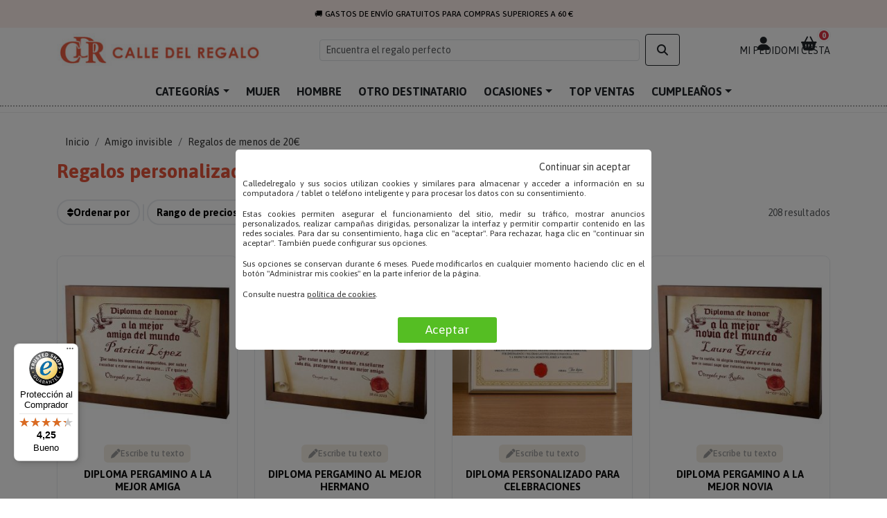

--- FILE ---
content_type: text/html; charset=UTF-8
request_url: https://www.calledelregalo.es/regalos/amigo-invisible-20-euros/
body_size: 13093
content:
<!DOCTYPE html>
<html lang="es">
<head>
<meta charset="utf-8">
<meta name="viewport" content="width=device-width, initial-scale=1">
<title>Regalos Amigo invisible  de menos de 20€ | Calledelregalo.es</title>
<link rel="preconnect" href="https://www.googletagmanager.com" crossorigin>
<link rel="preconnect" href="https://fonts.googleapis.com">
<link rel="preconnect" href="https://fonts.gstatic.com" crossorigin>
<link rel="preconnect" href="https://cdnjs.cloudflare.com" crossorigin>
<link rel="preconnect" href="https://cdn.jsdelivr.net" crossorigin>

<link rel="dns-prefetch" href="//cdn.trustcommander.net">
<link rel="dns-prefetch" href="//privacy.trustcommander.net">
<link rel="dns-prefetch" href="//cdn.doofinder.com">
<link rel="dns-prefetch" href="//eu1-search.doofinder.com">
<link rel="dns-prefetch" href="//widgets.trustedshops.com">

<link href="https://cdn.jsdelivr.net/npm/bootstrap@5.3.3/dist/css/bootstrap.min.css" rel="stylesheet">
<link href="https://fonts.googleapis.com/css2?family=Asap:wght@400;500;700&family=Homemade+Apple&display=swap" rel="stylesheet">
<link rel="stylesheet" type="text/css" href="/css/cdr-base.css?v=1768320976">
<link rel="preload"
      href="https://cdnjs.cloudflare.com/ajax/libs/font-awesome/6.7.2/css/all.min.css"
      as="style"
      onload="this.onload=null;this.rel='stylesheet'">
<noscript>
  <link rel="stylesheet" href="https://cdnjs.cloudflare.com/ajax/libs/font-awesome/6.7.2/css/all.min.css">
</noscript>


<meta property="og:url" content="https://www.calledelregalo.es/regalos/amigo-invisible-20-euros/">
<meta property="og:type" content="website">
<meta property="og:title" content="Regalos Amigo invisible  de menos de 20€ | Calledelregalo.es">
<meta property="og:description" content="Descubre regalos personalizados para el Amigo Invisible por menos de 20?. Opciones sorprendentes y asequibles para todos los gustos. - CalledelRegalo.">
<meta property="og:image" content="https://www.calledelregalo.es/images/webcalledelregalo.es.webp">

<meta name="twitter:card" content="summary_large_image">
<meta property="twitter:domain" content="calledelregalo.es">
<meta property="twitter:url" content="https://www.calledelregalo.es/regalos/amigo-invisible-20-euros/">
<meta name="twitter:title" content="Regalos Amigo invisible  de menos de 20€ | Calledelregalo.es">
<meta name="twitter:description" content="Descubre regalos personalizados para el Amigo Invisible por menos de 20?. Opciones sorprendentes y asequibles para todos los gustos. - CalledelRegalo.">
<meta name="twitter:image" content="https://www.calledelregalo.es/images/webcalledelregalo.es.webp">

<meta property="og:site_name" content="Calledelregalo.es" />

<meta name="description" content="Descubre regalos personalizados para el Amigo Invisible por menos de 20?. Opciones sorprendentes y asequibles para todos los gustos. - CalledelRegalo." />
<meta name="robots" content="index,follow" />
<link rel="canonical" href="https://www.calledelregalo.es/regalos/amigo-invisible-20-euros/">
<link rel="shortcut icon" href="https://www.calledelregalo.es/favicon.ico" type="image/x-icon" />
<link rel="apple-touch-icon" href="/apple-touch-icon-calledelregalo.png">
<link rel="icon" type="image/png" href="/images/favicon-32x32.png" sizes="32x32">
<link rel="manifest" href="/manifest-es.json">
<meta name="theme-color" content="#ff5e3b" />

 

<!-- Google Tag Manager -->
<script>(function(w,d,s,l,i){w[l]=w[l]||[];w[l].push({'gtm.start':
new Date().getTime(),event:'gtm.js'});var f=d.getElementsByTagName(s)[0],
j=d.createElement(s),dl=l!='dataLayer'?'&l='+l:'';j.async=true;j.src=
'https://www.googletagmanager.com/gtm.js?id='+i+dl;f.parentNode.insertBefore(j,f);
})(window,document,'script','dataLayer','GTM-TV9NWKM');</script>
<!-- End Google Tag Manager -->


</head>

<body>

<script src="/lib/js/jquery-3.7.1.min.js"></script>

<!-- Google Tag Manager (noscript) -->
<noscript><iframe src="https://www.googletagmanager.com/ns.html?id=GTM-TV9NWKM"
height="0" width="0" style="display:none;visibility:hidden"></iframe></noscript>
<!-- End Google Tag Manager (noscript) -->


<div class="top-banner">
  <div class="banner-slider" id="bannerSlider">
    <div class="banner-item">🚚 GASTOS DE ENVÍO GRATUITOS PARA COMPRAS SUPERIORES A 60 €</div>
    <div class="banner-item">🎁 10% DE DESCUENTO EN TU PRIMERA COMPRA SUSCRIBIÉNDOTE A LA NEWSLETTER</div>
    <div class="banner-item">🕒 ENTREGA RÁPIDA EN 24/48H EN LA MAYORÍA DE PRODUCTOS</div>
  </div>
</div>

<script>
  const slider = document.getElementById('bannerSlider');
  const items = slider.children.length;
  let index = 0;

  setInterval(() => {
    index = (index + 1) % items;
    slider.style.transform = `translateX(-${index * 100}vw)`;
  }, 7000);
</script>


<header id="hdrTop" class="cdr-header sticky-top bg-white">
  <div class="container py-2 d-flex align-items-center justify-content-between gap-2 flex-nowrap">

    <!-- Hamburguesa (solo mobile) -->
    <button class="btn btn-outline-dark d-lg-none" type="button"
            data-bs-toggle="offcanvas" data-bs-target="#offcanvasMenu" aria-controls="offcanvasMenu"
            aria-label="Abrir menú">
      <i class="fas fa-bars"></i>
    </button>

    <!-- Logo -->
    <a href="/" class="brand d-flex align-items-center flex-shrink-0">
      <img src="/images/CDR-logo.jpg" alt="Calle del Regalo" class="brand-logo" width="300" height="49">
    </a>

    <!-- Buscador (desktop) -->
    <form class="search-desktop d-none d-lg-flex align-items-center ms-auto" role="search">
      <input class="form-control form-control-sm" type="search" id="recheText" name="recheText" 
             placeholder="Encuentra el regalo perfecto" aria-label="Buscar" autocomplete="off">
      <button class="btn btn-outline-dark ms-2" type="submit" aria-label="Buscar">
        <i class="fas fa-search"></i>
      </button>
    </form>

    <!-- Icono buscar (mobile) + Mi pedido + Cesta -->
    <div class="icons-group ms-auto"> <!-- ← aquí antes tenías d-flex ... -->
      <button class="btn icon-btn d-lg-none" type="button" data-bs-toggle="collapse"
              data-bs-target="#mobileSearch" aria-expanded="false" aria-controls="mobileSearch"
              aria-label="Mostrar buscador">
        <i class="fas fa-search"></i>
      </button>

      <a href="https://www.calledelregalo.es/seguimiento-pedido/" class="text-dark text-center d-flex flex-column align-items-center icon-link" aria-label="Seguimiento de pedido">
        <i class="fas fa-user fa-lg"></i>
        <small class="d-none d-lg-block">MI PEDIDO</small>
      </a>

      <a href="https://www.calledelregalo.es/bolsa.html" class="text-dark text-center position-relative d-flex flex-column align-items-center icon-link">
        <span class="cart-badge badge rounded-pill bg-danger">0</span>
        <i class="fas fa-shopping-basket fa-lg"></i>
        <small class="d-none d-lg-block">MI CESTA</small>
      </a>
    </div>
  </div>

  <!-- Buscador colapsable (solo mobile) -->
  <div class="mobile-search-wrap d-lg-none">
    <div class="container">
      <div id="mobileSearch" class="collapse">
        <form class="d-flex" role="search">
          <button class="btn btn-outline-dark ms-auto" type="submit" aria-label="Buscar">
            <i class="fas fa-search"></i>
          </button>
        </form>
      </div>
    </div>
  </div>

</header>


<script>
(function () {
  const root = document.documentElement;
  const hdr  = document.getElementById('hdrTop');
  const nav  = document.querySelector('.header-nav');

  // --- 1) Altura del header + sombra sticky ---
  function setHdrHeight() {
    if (!hdr) return;
    const h = Math.ceil(hdr.getBoundingClientRect().height);
    root.style.setProperty('--hdr-h', h + 'px');
  }

  function setStuckShadows() {
    if (!hdr) return;
    hdr.classList.toggle('is-stuck', window.scrollY > 2);
    if (nav) {
      nav.classList.toggle('is-stuck', window.scrollY > ((hdr.offsetHeight || 0) - 2));
    }
  }

  window.addEventListener('load', function () {
    setHdrHeight();
    setStuckShadows();
  }, { once: true });

  window.addEventListener('resize', function () {
    setHdrHeight();
    setStuckShadows();
  });

  window.addEventListener('scroll', setStuckShadows, { passive: true });

  // Por si tardan en cargar fuentes/iconos
  setTimeout(setHdrHeight, 100);


  // --- 2) Mover el input #recheText entre desktop y mobile ---
  function initSearchRelocation() {
    const desktopForm = document.querySelector('.search-desktop');
    const mobileForm  = document.querySelector('#mobileSearch form');
    const searchInput = document.getElementById('recheText');
    if (!desktopForm || !mobileForm || !searchInput) return;

    // === NUEVO: poner action + method en ambos forms ===
    const searchAction = "https://www.calledelregalo.es/regalos/palabras-clave/";
    desktopForm.setAttribute('action', searchAction);
    desktopForm.setAttribute('method', 'post');

    mobileForm.setAttribute('action', searchAction);
    mobileForm.setAttribute('method', 'post');

    const desktopClasses = 'form-control form-control-sm';
    const mobileClasses  = 'form-control';

    const mq = window.matchMedia('(min-width: 992px)'); // breakpoint lg

    function placeSearch(e) {
      const isDesktop = e.matches;

      if (isDesktop) {
        if (!desktopForm.contains(searchInput)) {
          mobileForm.removeChild(searchInput);
          desktopForm.insertBefore(searchInput, desktopForm.querySelector('button'));
        }
        searchInput.className = desktopClasses;
      } else {
        if (!mobileForm.contains(searchInput)) {
          desktopForm.removeChild(searchInput);
          mobileForm.insertBefore(searchInput, mobileForm.querySelector('button'));
        }
        searchInput.className = mobileClasses;
      }

      // recalcula altura del header cuando el input cambia de sitio
      setHdrHeight();
    }

    // Colocar al cargar
    placeSearch(mq);

    // Escuchar cambios de viewport
    if (mq.addEventListener) {
      mq.addEventListener('change', placeSearch);
    } else if (mq.addListener) {
      // fallback viejos
      mq.addListener(placeSearch);
    }
  }

  if (document.readyState === 'loading') {
    document.addEventListener('DOMContentLoaded', initSearchRelocation);
  } else {
    initSearchRelocation();
  }


  // --- 3) Colapso del buscador mobile: recalcular + NO focus ---
  document.addEventListener('shown.bs.collapse', function (e) {
    if (e.target.id !== 'mobileSearch') return;

    setHdrHeight();

    const input = e.target.querySelector('#recheText, input[type="search"], input[type="text"]');
    if (input) input.blur();
  });


  document.addEventListener('hidden.bs.collapse', function (e) {
    if (e.target.id === 'mobileSearch') {
      setHdrHeight();
    }
  });



})();
</script>
<!-- Línea 2 con subrayado de puntos debajo -->
    <nav class="header-nav bg-white py-2 d-none d-lg-block">
      <div class="container">
        <ul class="nav justify-content-center fw-bold position-relative">
          <li class="nav-item dropdown position-static">
            <a class="nav-link text-dark dropdown-toggle" href="https://www.calledelregalo.es/regalos/regalos-personalizados/" role="button">CATEGORÍAS</a>
            <div class="dropdown-mega row p-4">
              <!-- Columna 1 -->
              <div class="col-6 col-md-2">
                <h6 class="fw-bold">Personalizado con</h6>
                <ul class="list-unstyled">
                  <li><a href="https://www.calledelregalo.es/regalos/regalos-con-nombre/">Con texto</a></li>
                  <li><a href="https://www.calledelregalo.es/regalos/regalos-con-fotos/">Con foto</a></li>
                  <li><a href="https://www.calledelregalo.es/regalos/regalos-con-el-dibujo-de-tus-hijos/">Con dibujo</a></li>
                  <li><a href="https://www.calledelregalo.es/regalos/regalos-con-escudos/">Con escudo</a></li>
                  <li><a href="https://www.calledelregalo.es/regalos/regalos-con-monograma-iniciales/">Con monograma</a></li>
                </ul>
              </div>

              <!-- Columna 2 -->
              <div class="col-6 col-md-2">
                <h6 class="fw-bold">Nuestras colecciones</h6>
                <ul class="list-unstyled">
                  <li><a href="https://www.calledelregalo.es/regalo/crea-tu-camiseta-personalizada/">Diseña tu camiseta</a></li>
                  <li><a href="https://www.calledelregalo.es/regalos/familia-molona/">Familia molona <i class="fa fa-heart" aria-hidden="true"></i></a></li>
                  <li><a href="https://www.calledelregalo.es/regalos/kits-regalo/">Kits regalo</a></li>
                </ul>
              </div>

              <!-- Columna 3 -->
              <div class="col-6 col-md-2">
                <h6 class="fw-bold">Tipos de productos</h6>
                <ul class="list-unstyled">
                  <li><a href="https://www.calledelregalo.es/regalos/joyas-personalizadas/">Joyas grabadas</a></li>
                  <li><a href="https://www.calledelregalo.es/regalos/cristaleria-personalizada/">Cristalería personalizada</a></li>
                  <li><a href="https://www.calledelregalo.es/regalos/vinos-personalizados/">Vinos personalizados</a></li>
                  <li><a href="https://www.calledelregalo.es/regalos/camisetas-personalizadas/">Camisetas</a></li>
                  <li><a href="https://www.calledelregalo.es/regalos/delantales-personalizados/">Delantales</a></li>
                  <li><a href="https://www.calledelregalo.es/regalos/regalos-bordados/">Regalos bordados</a></li>
                  <li><a href="https://www.calledelregalo.es/regalos/llaveros-grabados/">Llaveros personalizados</a></li>
                  <li><a href="https://www.calledelregalo.es/regalos/libros-personalizados/">Libros personalizados</a></li>
                  <li><a href="https://www.calledelregalo.es/regalos/calendario/">Calendarios</a></li>
                  <li><a href="https://www.calledelregalo.es/regalos/madera-personalizada/">Madera personalizada</a></li>
                  <li><a href="https://www.calledelregalo.es/regalos/bolsas-personalizadas/">Bolsas personalizadas</a></li>
                  <li><a href="https://www.calledelregalo.es/regalos/regalos-con-escudos/">Regalos con escudo heráldico</a></li>
                  <li><a href="https://www.calledelregalo.es/regalos/regalos-con-nombre/">Regalos grabados</a></li>
                  <li><a href="https://www.calledelregalo.es/regalos/portada/">Falsas portadas</a></li>
                  <li><a href="https://www.calledelregalo.es/regalos/tazas-personalizadas/">Tazas</a></li>
                  <li><a href="https://www.calledelregalo.es/regalos/cuadros-y-diplomas/">Diplomas personalizados</a></li>
                  <li><a href="https://www.calledelregalo.es/regalos/tarjetas-personalizadas/">Tarjetas personalizadas</a></li>
                </ul>
              </div>

              <!-- Columna 4 -->
              <div class="col-6 col-md-2">
                <h6 class="fw-bold"><a href="https://www.calledelregalo.es/regalos/joyas-personalizadas/">Joyas personalizadas</a></h6>
                <ul class="list-unstyled">
                  <li><a href="https://www.calledelregalo.es/regalos/pulseras-grabadas/">Pulseras grabadas</a></li>
                  <li><a href="https://www.calledelregalo.es/regalos/colgantes-grabados/">Collares grabados</a></li>
                  <li><a href="https://www.calledelregalo.es/regalos/joyas-con-foto/">Joyas con foto grabada</a></li>
                </ul>

                <h6 class="fw-bold mt-3">Hogar</h6>
                <ul class="list-unstyled">
                  <li><a href="https://www.calledelregalo.es/regalos/jarras-y-vasos-de-cerveza-grabados/">Vasos grabados</a></li>
                  <li><a href="https://www.calledelregalo.es/regalos/bombonera/">Bomboneras grabadas</a></li>
                  <li><a href="https://www.calledelregalo.es/regalos/bandeja/">Bandejas grabadas</a></li>
                  <li><a href="https://www.calledelregalo.es/regalos/cubiertos-personalizados/">Cubiertos grabados</a></li>
                  <li><a href="https://www.calledelregalo.es/regalos/cristaleria-personalizada/">Copas de vino grabadas</a></li>
                  <li><a href="https://www.calledelregalo.es/regalos/copas-de-cava/">Copas de cava grabadas</a></li>
                  <li><a href="https://www.calledelregalo.es/regalos/jarras-y-vasos-de-cerveza-grabados/">Jarras de cerveza grabadas</a></li>
                </ul>

                <h6 class="fw-bold mt-3">Textil personalizado</h6>
                <ul class="list-unstyled">
                  <li><a href="https://www.calledelregalo.es/regalos/toallas-y-albornoces-bordados/">Toallas bordadas</a></li>
                  <li><a href="https://www.calledelregalo.es/regalos/delantales-bordados/">Delantales bordados</a></li>
                  <li><a href="https://www.calledelregalo.es/regalos/babero/">Baberos personalizados</a></li>
                  <li><a href="https://www.calledelregalo.es/regalos/camisetas-personalizadas/">Camisetas personalizadas</a></li>
                  <li><a href="https://www.calledelregalo.es/regalos/body/">Bodys personalizados</a></li>
                  <li><a href="https://www.calledelregalo.es/regalos/mochilas-bolsas-y-neceseres/">Mochilas, bolsas y neceseres</a></li>
                  <li><a href="https://www.calledelregalo.es/regalos/ropa-de-cama-bordada/">Sábanas bordadas</a></li>
                </ul>
              </div>

              <!-- Columna 5 -->
              <div class="col-6 col-md-2">
                <h6 class="fw-bold">Regalos prácticos</h6>
                <ul class="list-unstyled">
                  <li><a href="https://www.calledelregalo.es/regalos/llaveros-grabados/">Llaveros personalizados</a></li>
                  <li><a href="https://www.calledelregalo.es/regalos/boligrafo/">Bolígrafos personalizados</a></li>
                  <li><a href="https://www.calledelregalo.es/regalos/accesorios-fumadores/">Accesorios para fumadores</a></li>
                </ul>

                <h6 class="fw-bold mt-3"><a href="https://www.calledelregalo.es/regalos/bebidas-personalizadas/">Bebidas personalizadas</a></h6>
                <ul class="list-unstyled">
                  <li><a href="https://www.calledelregalo.es/regalos/vinos-personalizados/">Botellas de vino</a></li>
                  <li><a href="https://www.calledelregalo.es/regalos/caja-botella/">Cajas para botellas</a></li>
                </ul>

                <h6 class="fw-bold mt-3">Decoración personalizada</h6>
                <ul class="list-unstyled">
                  <li><a href="https://www.calledelregalo.es/regalos/lienzos-personalizados/">Cuadros y pósters</a></li>
                  <li><a href="https://www.calledelregalo.es/regalos/lamparas-personalizadas/">Lámparas personalizadas</a></li>
                  <li><a href="https://www.calledelregalo.es/regalos/silla-de-director/">Sillas de director</a></li>
                  <li><a href="https://www.calledelregalo.es/regalos/velas-personalizadas/">Velas personalizadas</a></li>
                  <li><a href="https://www.calledelregalo.es/regalos/trofeo/">Trofeos personalizados</a></li>
                  <li><a href="https://www.calledelregalo.es/regalos/cojines-personalizados/">Cojines personalizados</a></li>
                  <li><a href="https://www.calledelregalo.es/regalos/decoracion-de-navidad/">Decoración de Navidad</a></li>
                </ul>

                <h6 class="fw-bold mt-3"><a href="https://www.calledelregalo.es/regalos/regalos-de-empresa/">Regalos de empresa</a></h6>
              </div>
            </div>
          </li>

          <li class="nav-item"><a class="nav-link text-dark" href="https://www.calledelregalo.es/regalos/mujeres/">MUJER</a></li>
          <li class="nav-item"><a class="nav-link text-dark" href="https://www.calledelregalo.es/regalos/hombres/">HOMBRE</a></li>
          <li class="nav-item"><a class="nav-link text-dark" href="https://www.calledelregalo.es/regalos/para-quien/">OTRO DESTINATARIO</a></li>
          <li class="nav-item dropdown position-static">
            <a class="nav-link text-dark dropdown-toggle" href="https://www.calledelregalo.es/regalos/para-que-ocasion/" role="button">OCASIONES</a>
            <div class="dropdown-mega row p-4">
              <div class="col-6 col-md-4">
                <ul class="list-unstyled">
                  <li><a href="https://www.calledelregalo.es/regalos/bodas/">Bodas</a></li>
                  <li><a href="https://www.calledelregalo.es/regalos/dia-del-padre/">Día del padre</a></li>
                  <li><a href="https://www.calledelregalo.es/regalos/dia-de-la-madre/">Día de la madre</a></li>
                  <li><a href="https://www.calledelregalo.es/regalos/comuniones/">Comuniones</a></li>
                  <li><a href="https://www.calledelregalo.es/regalos/fin-de-curso-para-profesores/">Fin de curso para profesores</a></li>
                </ul>
              </div>

              <div class="col-6 col-md-4">
                <ul class="list-unstyled">
                  <li><a href="https://www.calledelregalo.es/regalos/aniversario/">Aniversario</a></li>
                  <li><a href="https://www.calledelregalo.es/regalos/san-valentin/">San Valentín</a></li>
                  <li><a href="https://www.calledelregalo.es/regalos/jubilacion/">Jubilación</a></li>
                  <li><a href="https://www.calledelregalo.es/regalos/despedida-de-soltero/">Despedida de soltero/a</a></li>
                  <li><a href="https://www.calledelregalo.es/regalos/dia-de-los-abuelos/">Día de los abuelos</a></li>
                </ul>
              </div>

              <div class="col-6 col-md-4">
                <ul class="list-unstyled">
                  <li><a href="https://www.calledelregalo.es/regalos/navidad-y-reyes/">Navidad y reyes</a></li>
                  <li><a href="https://www.calledelregalo.es/regalos/cumpleanos/">Cumpleaños</a></li>
                  <li><a href="https://www.calledelregalo.es/regalos/nacimiento-y-bautismo/">Nacimiento y bautismo</a></li>
                  <li><a href="https://www.calledelregalo.es/regalos/agradecimiento/">Agradecimiento</a></li>
                  <li><a href="https://www.calledelregalo.es/regalos/graduacion/">Graduación</a></li>
                </ul>
              </div>
            </div>
          </li>

          <li class="nav-item"><a class="nav-link text-dark" href="https://www.calledelregalo.es/regalos/top-ventas/">TOP VENTAS</a></li>
          <li class="nav-item dropdown position-static">
            <a class="nav-link text-dark dropdown-toggle" href="https://www.calledelregalo.es/regalos/cumpleanos/" role="button">CUMPLEAÑOS</a>
            <div class="dropdown-mega row p-4">
              <div class="col-6 col-md-4">
                <h6 class="fw-bold">PARA QUIÉN</h6>
                <ul class="list-unstyled">
                  <li><a href="https://www.calledelregalo.es/regalos/cumpleanos-mujeres/">Para mujeres</a></li>
                  <li><a href="https://www.calledelregalo.es/regalos/cumpleanos-hombres/">Para hombres</a></li>
                  <li><a href="https://www.calledelregalo.es/regalos/cumpleanos-parejas/">Para parejas</a></li>
                  <li><a href="https://www.calledelregalo.es/regalos/cumpleanos-bebes/">Para bebés</a></li>
                  <li><a href="https://www.calledelregalo.es/regalos/cumpleanos-ninos/">Para niños</a></li>
                  <li><a href="https://www.calledelregalo.es/regalos/cumpleanos-adolescentes/">Para adolescentes</a></li>
                  <li><a href="https://www.calledelregalo.es/regalos/cumpleanos-padres/">Para padres</a></li>
                  <li><a href="https://www.calledelregalo.es/regalos/cumpleanos-madres/">Para madres</a></li>
                  <li><a href="https://www.calledelregalo.es/regalos/cumpleanos-abuelos/">Para abuelos</a></li>
                </ul>
              </div>

              <div class="col-6 col-md-4">
                <h6 class="fw-bold">TIPO DE REGALO</h6>
                <ul class="list-unstyled">
                  <li><a href="https://www.calledelregalo.es/regalos/libros-del-ano-de-nacimiento/">Libros nacimiento</a></li>
                  <li><a href="https://www.calledelregalo.es/regalos/tarjetas-de-cumpleanos/">Tarjetas cumpleaños</a></li>
                  <li><a href="https://www.calledelregalo.es/regalos/delantales-personalizados/">Delantales</a></li>
                  <li><a href="https://www.calledelregalo.es/regalos/llaveros-grabados/">Llaveros</a></li>
                  <li><a href="https://www.calledelregalo.es/regalos/tazas-personalizadas/">Tazas</a></li>
                  <li><a href="https://www.calledelregalo.es/regalos/cuadernos/">Cuadernos</a></li>
                  <li><a href="https://www.calledelregalo.es/regalos/vinos-personalizados/">Vinos</a></li>
                  <li><a href="https://www.calledelregalo.es/regalos/jarras-y-vasos-de-cerveza-grabados/">Copas y Jarras de cerveza</a></li>
                  <li><a href="https://www.calledelregalo.es/regalos/cancion-personalizada/">Canción personalizada</a></li>
                </ul>
              </div>

              <div class="col-6 col-md-4">
                <h6 class="fw-bold">POR EDAD</h6>
                <ul class="list-unstyled">
                  <li><a href="https://www.calledelregalo.es/regalos/regalos-a-partir-de-1-ano/">1 año</a></li>
                  <li><a href="https://www.calledelregalo.es/regalos/regalos-a-partir-de-5-anos/">5 años</a></li>
                  <li><a href="https://www.calledelregalo.es/regalos/regalos-de-8-a-12-anos/">10 años</a></li>
                  <li><a href="https://www.calledelregalo.es/regalos/regalos-de-16-a-20-anos/">18 años</a></li>
                  <li><a href="https://www.calledelregalo.es/regalos/regalos-de-20-a-30-anos/">20 años</a></li>
                  <li><a href="https://www.calledelregalo.es/regalos/regalos-a-partir-de-30-anos/">30 años</a></li>
                  <li><a href="https://www.calledelregalo.es/regalos/regalos-a-partir-de-40-anos/">40 años</a></li>
                  <li><a href="https://www.calledelregalo.es/regalos/regalos-a-partir-de-50-anos/">50 años</a></li>
                  <li><a href="https://www.calledelregalo.es/regalos/regalos-a-partir-de-60-anos/">60 años</a></li>
                  <li><a href="https://www.calledelregalo.es/regalos/regalos-a-partir-de-70-anos/">70 años</a></li>
                  <li><a href="https://www.calledelregalo.es/regalos/regalos-a-partir-de-80-anos/">80 años</a></li>
                </ul>
              </div>
            </div>
          </li>
        </ul>
      </div>
      <div class="menu-dots"></div>
    </nav>

    <div class="offcanvas offcanvas-start" tabindex="-1" id="offcanvasMenu" aria-labelledby="offcanvasMenuLabel">
  <div class="offcanvas-header">
    <h5 id="offcanvasMenuLabel" class="mb-0">Menú</h5>
    <button type="button" class="btn-close text-reset" data-bs-dismiss="offcanvas" aria-label="Cerrar"></button>
  </div>

  <div class="offcanvas-body offcanvas-cdr">
  <!-- Cabecera compacta opcional -->
  <div class="menu-head">
    <span class="text-muted">Navegación</span>
  </div>

  <!-- Enlaces principales -->
  <nav class="menu-primary">
    <a class="menu-link" href="/"> <i class="fa-solid fa-house"></i> Inicio </a>
    <a class="menu-link" href="https://www.calledelregalo.es/regalos/top-ventas/"> <i class="fa-solid fa-fire"></i> Top ventas </a>
    <a class="menu-link" href="https://www.calledelregalo.es/regalos/mujeres/"> <i class="fa-solid fa-person-dress"></i> Mujer </a>
    <a class="menu-link" href="https://www.calledelregalo.es/regalos/hombres/"> <i class="fa-solid fa-person"></i> Hombre </a>
  </nav>

  <hr class="menu-sep">

  <!-- Bloques plegables con chevron -->
  <div class="menu-accordion">

    <!-- Categorías -->
    <button class="acc-btn" data-bs-toggle="collapse" data-bs-target="#mobCat" aria-expanded="false" aria-controls="mobCat">
      <span><i class="fa-solid fa-grid-2"></i> Categorías</span>
      <i class="fa-solid fa-chevron-right chevron"></i>
    </button>
    <div id="mobCat" class="collapse">
      <ul class="acc-list">
                <li><a href="https://www.calledelregalo.es/regalos/bolsas-personalizadas/">Bolsas personalizadas</a></li>
                <li><a href="https://www.calledelregalo.es/regalos/cancion-personalizada/">Canción personalizada</a></li>
                <li><a href="https://www.calledelregalo.es/regalos/joyas-personalizadas/">Joyas personalizadas</a></li>
                <li><a href="https://www.calledelregalo.es/regalos/madera-personalizada/">Madera personalizada</a></li>
                <li><a href="https://www.calledelregalo.es/regalos/regalos-para-futboleros/">Regalos para Futboleros</a></li>
                <li><a href="https://www.calledelregalo.es/regalos/cristaleria-personalizada/">Cristalería personalizada</a></li>
                <li><a href="https://www.calledelregalo.es/regalos/camisetas-personalizadas/">Camisetas personalizadas</a></li>
                <li><a href="https://www.calledelregalo.es/regalos/bebidas-personalizadas/">Bebidas personalizadas</a></li>
                <li><a href="https://www.calledelregalo.es/regalos/libros-personalizados/">Libros personalizados</a></li>
                <li><a href="https://www.calledelregalo.es/regalos/delantales-personalizados/">Delantales personalizados</a></li>
                <li><a href="https://www.calledelregalo.es/regalos/lamparas-personalizadas/">Lámparas personalizadas</a></li>
                <li><a href="https://www.calledelregalo.es/regalos/familia-molona/">Familia Molona</a></li>
                <li><a href="https://www.calledelregalo.es/regalos/tarjetas-personalizadas/">Tarjetas personalizadas</a></li>
                <li><a href="https://www.calledelregalo.es/regalos/diseno-y-decoracion/">Diseño y decoración</a></li>
                <li><a href="https://www.calledelregalo.es/regalos/llaveros-personalizados/">Llaveros personalizados</a></li>
                <li><a href="https://www.calledelregalo.es/regalos/regalos-bordados/">Regalos bordados</a></li>
                <li><a href="https://www.calledelregalo.es/regalos/lienzos-personalizados/">Lienzos personalizados</a></li>
                <li><a href="https://www.calledelregalo.es/regalos/cuadernos/">Cuadernos</a></li>
                <li><a href="https://www.calledelregalo.es/regalos/kits-regalo/">Kits regalo</a></li>
                <li><a href="https://www.calledelregalo.es/regalos/cubiertos-personalizados/">Cubiertos personalizados</a></li>
                <li><a href="https://www.calledelregalo.es/regalos/regalos-con-fotos/">Regalos con fotos</a></li>
                <li><a href="https://www.calledelregalo.es/regalos/regalos-con-nombre/">Regalos con nombre</a></li>
                <li><a href="https://www.calledelregalo.es/regalos/regalos-con-el-dibujo-de-tus-hijos/">Regalos con el dibujo de tus hijos</a></li>
                <li><a href="https://www.calledelregalo.es/regalos/regalos-con-monograma-iniciales/">Regalos con monograma (Iniciales)</a></li>
                <li><a href="https://www.calledelregalo.es/regalos/tazas-personalizadas/">Tazas personalizadas</a></li>
                <li><a href="https://www.calledelregalo.es/regalos/regalos-con-escudos/">Regalos con escudos</a></li>
                <li><a href="https://www.calledelregalo.es/regalos/regalos-de-empresa/">Regalos de empresa</a></li>
                <li><a href="https://www.calledelregalo.es/regalos/velas-personalizadas/">Velas personalizadas</a></li>
                <li><a href="https://www.calledelregalo.es/regalos/regalos-originales/">Regalos originales</a></li>
                <li><a href="https://www.calledelregalo.es/regalos/rebajas/">Rebajas</a></li>
                <li><a href="https://www.calledelregalo.es/regalos/nuestras-novedades/">Nuestras Novedades</a></li>
                <li><a href="https://www.calledelregalo.es/regalos/top-ventas/">Top ventas</a></li>
              </ul>
    </div>

    <!-- Ocasiones -->
    <button class="acc-btn" data-bs-toggle="collapse" data-bs-target="#mobOcas" aria-expanded="false" aria-controls="mobOcas">
      <span><i class="fa-regular fa-calendar-star"></i> Ocasiones</span>
      <i class="fa-solid fa-chevron-right chevron"></i>
    </button>
    <div id="mobOcas" class="collapse">
      <ul class="acc-list">
                <li><a href="https://www.calledelregalo.es/regalos/dia-de-la-madre/">Día de la Madre</a></li>
                <li><a href="https://www.calledelregalo.es/regalos/cumpleanos/">Cumpleaños</a></li>
                <li><a href="https://www.calledelregalo.es/regalos/aniversario/">Aniversario</a></li>
                <li><a href="https://www.calledelregalo.es/regalos/jubilacion/">Jubilación</a></li>
                <li><a href="https://www.calledelregalo.es/regalos/bodas/">Bodas</a></li>
                <li><a href="https://www.calledelregalo.es/regalos/nacimiento-y-bautismo/">Nacimiento y bautismo</a></li>
                <li><a href="https://www.calledelregalo.es/regalos/inauguracion-de-casa/">Inauguración de casa</a></li>
                <li><a href="https://www.calledelregalo.es/regalos/fiesta-de-despedida-del-trabajo/">Fiesta de despedida del trabajo</a></li>
                <li><a href="https://www.calledelregalo.es/regalos/despedida-de-soltero/">Despedida de soltero</a></li>
                <li><a href="https://www.calledelregalo.es/regalos/navidad-y-reyes/">Navidad y Reyes</a></li>
                <li><a href="https://www.calledelregalo.es/regalos/black-friday/">Black Friday</a></li>
                <li><a href="https://www.calledelregalo.es/regalos/dia-del-padre/">Día del Padre</a></li>
                <li><a href="https://www.calledelregalo.es/regalos/graduacion/">Graduación</a></li>
                <li><a href="https://www.calledelregalo.es/regalos/san-valentin/">San Valentín</a></li>
                <li><a href="https://www.calledelregalo.es/regalos/comuniones/">Comuniones</a></li>
                <li><a href="https://www.calledelregalo.es/regalos/fin-de-curso-para-profesores/">Fin de curso para profesores</a></li>
                <li><a href="https://www.calledelregalo.es/regalos/vuelta-al-cole/">Vuelta al cole</a></li>
                <li><a href="https://www.calledelregalo.es/regalos/dia-de-los-abuelos/">Día de los abuelos</a></li>
                <li><a href="https://www.calledelregalo.es/regalos/amigo-invisible/">Amigo invisible</a></li>
                <li><a href="https://www.calledelregalo.es/regalos/agradecimiento/">Agradecimiento</a></li>
              </ul>
    </div>

    <!-- Cumpleaños -->
    <button class="acc-btn" data-bs-toggle="collapse" data-bs-target="#mobBday" aria-expanded="false" aria-controls="mobBday">
      <span><i class="fa-solid fa-cake-candles"></i> Cumpleaños</span>
      <i class="fa-solid fa-chevron-right chevron"></i>
    </button>
    <div id="mobBday" class="collapse">
      <ul class="acc-list">
        <li class="acc-subtitle">Para quién</li>
        <li><a href="https://www.calledelregalo.es/regalos/cumpleanos-mujeres/">Para mujeres</a></li>
        <li><a href="https://www.calledelregalo.es/regalos/cumpleanos-hombres/">Para hombres</a></li>
        <li><a href="https://www.calledelregalo.es/regalos/cumpleanos-parejas/">Para parejas</a></li>
        <li><a href="https://www.calledelregalo.es/regalos/cumpleanos-bebes/">Para bebés</a></li>
        <li><a href="https://www.calledelregalo.es/regalos/cumpleanos-ninos/">Para niños</a></li>
        <li><a href="https://www.calledelregalo.es/regalos/cumpleanos-adolescentes/">Para adolescentes</a></li>
        <li><a href="https://www.calledelregalo.es/regalos/cumpleanos-padres/">Para padres</a></li>
        <li><a href="https://www.calledelregalo.es/regalos/cumpleanos-madres/">Para madres</a></li>
        <li><a href="https://www.calledelregalo.es/regalos/cumpleanos-abuelos/">Para abuelos</a></li>
        <li class="acc-subtitle">Tipo de regalo</li>
        <li><a href="https://www.calledelregalo.es/regalos/libros-del-ano-de-nacimiento/">Libros nacimiento</a></li>
        <li><a href="https://www.calledelregalo.es/regalos/tarjetas-de-cumpleanos/">Tarjetas cumpleaños</a></li>
        <li><a href="https://www.calledelregalo.es/regalos/delantales-personalizados/">Delantales</a></li>
        <li><a href="https://www.calledelregalo.es/regalos/llaveros-grabados/">Llaveros</a></li>
        <li><a href="https://www.calledelregalo.es/regalos/tazas-personalizadas/">Tazas</a></li>
        <li><a href="https://www.calledelregalo.es/regalos/cuadernos/">Cuadernos</a></li>
        <li><a href="https://www.calledelregalo.es/regalos/vinos-personalizados/">Vinos</a></li>
        <li><a href="https://www.calledelregalo.es/regalos/jarras-y-vasos-de-cerveza-grabados/">Copas y Jarras de cerveza</a></li>
        <li><a href="https://www.calledelregalo.es/regalos/cancion-personalizada/">Canción personalizada</a></li>
        <li class="acc-subtitle">Por edad</li>
        <li><a href="https://www.calledelregalo.es/regalos/regalos-a-partir-de-1-ano/">1 año</a></li>
        <li><a href="https://www.calledelregalo.es/regalos/regalos-a-partir-de-5-anos/">5 años</a></li>
        <li><a href="https://www.calledelregalo.es/regalos/regalos-de-8-a-12-anos/">10 años</a></li>
        <li><a href="https://www.calledelregalo.es/regalos/regalos-de-16-a-20-anos/">18 años</a></li>
        <li><a href="https://www.calledelregalo.es/regalos/regalos-de-20-a-30-anos/">20 años</a></li>
        <li><a href="https://www.calledelregalo.es/regalos/regalos-a-partir-de-30-anos/">30 años</a></li>
        <li><a href="https://www.calledelregalo.es/regalos/regalos-a-partir-de-40-anos/">40 años</a></li>
        <li><a href="https://www.calledelregalo.es/regalos/regalos-a-partir-de-50-anos/">50 años</a></li>
        <li><a href="https://www.calledelregalo.es/regalos/regalos-a-partir-de-60-anos/">60 años</a></li>
        <li><a href="https://www.calledelregalo.es/regalos/regalos-a-partir-de-70-anos/">70 años</a></li>
        <li><a href="https://www.calledelregalo.es/regalos/regalos-a-partir-de-80-anos/">80 años</a></li>
      </ul>
    </div>
  </div>

  <hr class="menu-sep">

  <!-- Enlace inferior -->
  <a class="menu-link" href="https://www.calledelregalo.es/contacto/"><i class="fa-regular fa-envelope"></i> Contacto</a>
</div>

</div>

 

<main class="container py-3">


		<div class="row">
	      <div class="col-12">
	        <!-- Migas de pan -->
	        <div class="container">
	          <nav aria-label="breadcrumb" class="d-none d-md-block">
	            <ol class="breadcrumb">
	              <li class="breadcrumb-item"><a href="https://www.calledelregalo.es/" title="Inicio">Inicio</a></li>

	              							<li class="breadcrumb-item"><a href="https://www.calledelregalo.es/regalos/amigo-invisible/" title="Amigo invisible">Amigo invisible</a></li>
																		<li class="breadcrumb-item"><a href="https://www.calledelregalo.es/regalos/amigo-invisible-20-euros/" title="Regalos de menos de 20€">Regalos de menos de 20€</a></li>
											
	            </ol>
	          </nav>
	        </div>
	      </div>
	    </div>
	



	
	<div class="row">
		<div class="col-12">

			
		

 
		<div
		  class="lp-seo-head d-flex align-items-center gap-2 mb-4"
		  role="button"
		  tabindex="0"
		  data-bs-toggle="collapse"
		  data-bs-target="#seoContent"
		  aria-controls="seoContent"
		  aria-expanded="false"
		  aria-label="Mostrar u ocultar descripción"
		>
		  <h1 class="h3 mb-0 fw-bold">Regalos personalizados para Amigo invisible de menos de 20€</h1>
		  <i class="fas fa-chevron-down seo-chev" aria-hidden="true"></i>
		</div>

		<!-- CONTENIDO SEO (plegado por defecto) -->
		<div id="seoContent" class="collapse mb-3">

			<div class="row my-2" id="div_description_desktop">
			
			 
				<div class="col-12">
					<p>Sabemos lo importante que es encontrar un regalo especial que refleje la personalidad de tu amigo invisible y que le saque una sonrisa. Es por eso que hemos recopilado una variedad de ideas creativas y personalizadas que se ajustan a diferentes gustos e intereses.</p>
				</div>
			 

			</div>

		</div>

 


<!-- TOOLBAR -->
<div class="lp-toolbar d-flex align-items-center gap-2 chips-scroll mb-2">

  <!-- Ordenar -->
<button class="chip chip-action"
        data-bs-toggle="collapse"
        data-bs-target="#panelOrden"
        aria-expanded="false"
        aria-controls="panelOrden"
        id="chipOrdenar">
  <i class="fas fa-sort"></i>
  <span>Ordenar por</span>
</button>

<span class="chip-separator"></span>

<!-- Precio -->
<button class="chip chip-action "
        data-bs-toggle="collapse"
        data-bs-target="#panelPrecio"
        aria-expanded="false"
        aria-controls="panelPrecio">
  <span>Rango de precios</span>
  </button>

<!-- Filtros -->
<button class="chip chip-action "
        data-bs-toggle="collapse"
        data-bs-target="#panelFiltros"
        aria-expanded="false"
        aria-controls="panelFiltros">
  <span>Filtros</span>
  </button>


  <div class="ms-auto text-muted small flex-shrink-0">
    <span id="lpTotal">208</span> resultados
  </div>
</div>


<!-- PANELES (empujan contenido al abrir) -->
<div id="lp-panels">

  <!-- Panel: Ordenar -->
  
<div id="panelOrden" class="collapse lp-panel" data-bs-parent="#lp-panels" aria-labelledby="chipOrdenar">
  <div class="chips-scroll">
                <a class="chip chip-active"
         href="/regalos/amigo-invisible-20-euros/"
         data-label="Mejores ventas">
        Mejores ventas      </a>
                <a class="chip"
         href="/regalos/amigo-invisible-20-euros/?sort=price-asc"
         data-label="Precio: de menor a mayor">
        Precio: de menor a mayor      </a>
                <a class="chip"
         href="/regalos/amigo-invisible-20-euros/?sort=price-desc"
         data-label="Precio: de mayor a menor">
        Precio: de mayor a menor      </a>
      </div>
</div>

  <div id="panelPrecio" class="collapse lp-panel" data-bs-parent="#lp-panels">
  <div class="chips-scroll">
          <a class="chip "
         href="/regalos/amigo-invisible-20-euros/budget-0/">
        0 - 15 &euro;              </a>
          <a class="chip "
         href="/regalos/amigo-invisible-20-euros/budget-1/">
        15 - 30 &euro;              </a>
          <a class="chip "
         href="/regalos/amigo-invisible-20-euros/budget-2/">
        30 - 60 &euro;              </a>
          <a class="chip "
         href="/regalos/amigo-invisible-20-euros/budget-3/">
        60 - 100 &euro;              </a>
          <a class="chip "
         href="/regalos/amigo-invisible-20-euros/budget-4/">
        100 - 200 &euro;              </a>
          <a class="chip "
         href="/regalos/amigo-invisible-20-euros/budget-5/">
        + 200 &euro;              </a>
      </div>
</div>

<div id="panelFiltros" class="lp-panel collapse" data-bs-parent="#lp-panels"><div class="chips-scroll gap-2" role="list"><a href="https://www.calledelregalo.es/regalos/amigo-invisible-10-euros/" class="chip">Regalos de menos de 10€</a><a href="https://www.calledelregalo.es/regalos/amigo-invisible-20-euros/" class="chip">Regalos de menos de 20€</a><a href="https://www.calledelregalo.es/regalos/amigo-invisible-30-euros/" class="chip">Regalos de menos de 30€</a></div></div>


</div>


			
		</div>
	</div>
		<div class="row" id="div-products">
			<div class="col-12">
	<div class="row g-3 g-lg-4 row-cols-2 row-cols-md-3 row-cols-xl-4 product-grid my-2">        <div class="col product-col">
          <a href="https://www.calledelregalo.es/regalo/diploma-pergamino-a-la-mejor-amiga/" class="product-card d-block text-decoration-none" aria-label="Diploma pergamino a la mejor amiga">
            <div class="product-media">
                            <img
                src="/minit.php?taille=300&amp;im=photo%2F2039%2Fdiploma-pergamino-a-la-mejor-amiga-7.jpg"
                width="300" height="300"
                alt="Diploma pergamino a la mejor amiga"
                title="Diploma pergamino a la mejor amiga"
                class="img-fluid product-img" 
                	                loading="eager" 
	                fetchpriority="high"
		         
                decoding="async">
            </div>
            <div class="product-body">
                              <div class="badge-cdr mb-2"><i class="fas fa-pen"></i> Escribe tu texto</div>
                            <div class="product-title">Diploma pergamino a la mejor amiga</div>
              <div class="product-price">Solo 11.90 €</div>
            </div>
          </a>
        </div>

        <div class="col product-col">
          <a href="https://www.calledelregalo.es/regalo/diploma-pergamino-al-mejor-hermano/" class="product-card d-block text-decoration-none" aria-label="Diploma pergamino al mejor hermano">
            <div class="product-media">
                            <img
                src="/minit.php?taille=300&amp;im=photo%2F2039%2Fdiploma-pergamino-al-mejor-hermano-5.jpg"
                width="300" height="300"
                alt="Diploma pergamino al mejor hermano"
                title="Diploma pergamino al mejor hermano"
                class="img-fluid product-img" 
                	                loading="eager" 
	                fetchpriority="high"
		         
                decoding="async">
            </div>
            <div class="product-body">
                              <div class="badge-cdr mb-2"><i class="fas fa-pen"></i> Escribe tu texto</div>
                            <div class="product-title">Diploma pergamino al mejor hermano</div>
              <div class="product-price">Solo 11.90 €</div>
            </div>
          </a>
        </div>

        <div class="col product-col">
          <a href="https://www.calledelregalo.es/regalo/diploma-personalizado-para-celebraciones/" class="product-card d-block text-decoration-none" aria-label="Diploma personalizado para celebraciones">
            <div class="product-media">
                              <span class="etiqueta">10% descuento</span>
                            <img
                src="/minit.php?taille=300&amp;im=photo%2F2039%2Fdiploma-personalizado-para-celebraciones-6.jpg"
                width="300" height="300"
                alt="Diploma personalizado para celebraciones"
                title="Diploma personalizado para celebraciones"
                class="img-fluid product-img" 
                                	loading="lazy"
		         
                decoding="async">
            </div>
            <div class="product-body">
                              <div class="badge-cdr mb-2"><i class="fas fa-pen"></i> Escribe tu texto</div>
                            <div class="product-title">Diploma personalizado para celebraciones</div>
              <div class="product-price">Solo <del>11.90 €</del> <b class="text-naranja">10.71 €</b></div>
            </div>
          </a>
        </div>

        <div class="col product-col">
          <a href="https://www.calledelregalo.es/regalo/diploma-pergamino-a-la-mejor-novia/" class="product-card d-block text-decoration-none" aria-label="Diploma pergamino a la mejor novia">
            <div class="product-media">
                            <img
                src="/minit.php?taille=300&amp;im=photo%2F2039%2Fdiploma-pergamino-a-la-mejor-novia-6.jpg"
                width="300" height="300"
                alt="Diploma pergamino a la mejor novia"
                title="Diploma pergamino a la mejor novia"
                class="img-fluid product-img" 
                                	loading="lazy"
		         
                decoding="async">
            </div>
            <div class="product-body">
                              <div class="badge-cdr mb-2"><i class="fas fa-pen"></i> Escribe tu texto</div>
                            <div class="product-title">Diploma pergamino a la mejor novia</div>
              <div class="product-price">Solo 11.90 €</div>
            </div>
          </a>
        </div>

        <div class="col product-col">
          <a href="https://www.calledelregalo.es/regalo/diploma-pergamino-a-la-mejor-prima/" class="product-card d-block text-decoration-none" aria-label="Diploma pergamino a la mejor prima">
            <div class="product-media">
                            <img
                src="/minit.php?taille=300&amp;im=photo%2F2039%2Fdiploma-pergamino-a-la-mejor-prima-5.jpg"
                width="300" height="300"
                alt="Diploma pergamino a la mejor prima"
                title="Diploma pergamino a la mejor prima"
                class="img-fluid product-img" 
                                	loading="lazy"
		         
                decoding="async">
            </div>
            <div class="product-body">
                              <div class="badge-cdr mb-2"><i class="fas fa-pen"></i> Escribe tu texto</div>
                            <div class="product-title">Diploma pergamino a la mejor prima</div>
              <div class="product-price">Solo 11.90 €</div>
            </div>
          </a>
        </div>

        <div class="col product-col">
          <a href="https://www.calledelregalo.es/regalo/diploma-pergamino-a-la-mejor-hermana/" class="product-card d-block text-decoration-none" aria-label="Diploma pergamino a la mejor hermana">
            <div class="product-media">
                            <img
                src="/minit.php?taille=300&amp;im=photo%2F2039%2Fdiploma-pergamino-a-la-mejor-hermana-1.jpg"
                width="300" height="300"
                alt="Diploma pergamino a la mejor hermana"
                title="Diploma pergamino a la mejor hermana"
                class="img-fluid product-img" 
                                	loading="lazy"
		         
                decoding="async">
            </div>
            <div class="product-body">
                              <div class="badge-cdr mb-2"><i class="fas fa-pen"></i> Escribe tu texto</div>
                            <div class="product-title">Diploma pergamino a la mejor hermana</div>
              <div class="product-price">Solo 11.90 €</div>
            </div>
          </a>
        </div>

        <div class="col product-col product-col-double">
          <a href="https://www.calledelregalo.es/regalo/diploma-pergamino-al-mejor-primo/" class="product-card d-block text-decoration-none" aria-label="Diploma pergamino al mejor primo">
            <div class="product-media">
                            <img
                src="/minit.php?taille=600&amp;im=photo%2F2039%2Fdiploma-pergamino-al-mejor-primo-5.jpg"
                width="600" height="300"
                alt="Diploma pergamino al mejor primo"
                title="Diploma pergamino al mejor primo"
                class="img-fluid product-img" 
                                	loading="lazy"
		         
                decoding="async">
            </div>
            <div class="product-body">
                              <div class="badge-cdr mb-2"><i class="fas fa-pen"></i> Escribe tu texto</div>
                            <div class="product-title">Diploma pergamino al mejor primo</div>
              <div class="product-price">Solo 11.90 €</div>
            </div>
          </a>
        </div>

        <div class="col product-col">
          <a href="https://www.calledelregalo.es/regalo/diploma-pergamino-a-la-mejor-tia/" class="product-card d-block text-decoration-none" aria-label="Diploma pergamino a la mejor tía">
            <div class="product-media">
                            <img
                src="/minit.php?taille=300&amp;im=photo%2F2039%2Fdiploma-pergamino-a-la-mejor-tia-1.jpg"
                width="300" height="300"
                alt="Diploma pergamino a la mejor tía"
                title="Diploma pergamino a la mejor tía"
                class="img-fluid product-img" 
                                	loading="lazy"
		         
                decoding="async">
            </div>
            <div class="product-body">
                              <div class="badge-cdr mb-2"><i class="fas fa-pen"></i> Escribe tu texto</div>
                            <div class="product-title">Diploma pergamino a la mejor tía</div>
              <div class="product-price">Solo 11.90 €</div>
            </div>
          </a>
        </div>

        <div class="col product-col">
          <a href="https://www.calledelregalo.es/regalo/diploma-pergamino-al-mejor-sobrino/" class="product-card d-block text-decoration-none" aria-label="Diploma pergamino al mejor sobrino">
            <div class="product-media">
                            <img
                src="/minit.php?taille=300&amp;im=photo%2F2039%2Fdiploma-pergamino-al-mejor-sobrino-6.jpg"
                width="300" height="300"
                alt="Diploma pergamino al mejor sobrino"
                title="Diploma pergamino al mejor sobrino"
                class="img-fluid product-img" 
                                	loading="lazy"
		         
                decoding="async">
            </div>
            <div class="product-body">
                              <div class="badge-cdr mb-2"><i class="fas fa-pen"></i> Escribe tu texto</div>
                            <div class="product-title">Diploma pergamino al mejor sobrino</div>
              <div class="product-price">Solo 11.90 €</div>
            </div>
          </a>
        </div>

        <div class="col product-col">
          <a href="https://www.calledelregalo.es/regalo/diploma-pergamino-al-mejor-tio/" class="product-card d-block text-decoration-none" aria-label="Diploma pergamino al mejor tío">
            <div class="product-media">
                            <img
                src="/minit.php?taille=300&amp;im=photo%2F2039%2Fdiploma-pergamino-al-mejor-tio-5.jpg"
                width="300" height="300"
                alt="Diploma pergamino al mejor tío"
                title="Diploma pergamino al mejor tío"
                class="img-fluid product-img" 
                                	loading="lazy"
		         
                decoding="async">
            </div>
            <div class="product-body">
                              <div class="badge-cdr mb-2"><i class="fas fa-pen"></i> Escribe tu texto</div>
                            <div class="product-title">Diploma pergamino al mejor tío</div>
              <div class="product-price">Solo 11.90 €</div>
            </div>
          </a>
        </div>

        <div class="col product-col">
          <a href="https://www.calledelregalo.es/regalo/juego-vuelta-al-cole-para-familias/" class="product-card d-block text-decoration-none" aria-label="Juego 'Vuelta al cole' para familias">
            <div class="product-media">
                              <span class="etiqueta">10% descuento</span>
                            <img
                src="/CACHE/photo_2039_juego-vuelta-al-cole-para-familias-5_ratio-300.jpg"
                width="300" height="300"
                alt="Juego 'Vuelta al cole' para familias"
                title="Juego 'Vuelta al cole' para familias"
                class="img-fluid product-img" 
                                	loading="lazy"
		         
                decoding="async">
            </div>
            <div class="product-body">
                              <div class="badge-cdr mb-2"><i class="fas fa-pen"></i> Escribe tu texto</div>
                            <div class="product-title">Juego 'Vuelta al cole' para familias</div>
              <div class="product-price">Solo <del>12.95 €</del> <b class="text-naranja">11.66 €</b></div>
            </div>
          </a>
        </div>

        <div class="col product-col">
          <a href="https://www.calledelregalo.es/regalo/juego-nos-conocemos/" class="product-card d-block text-decoration-none" aria-label="Juego ¿Nos conocemos?">
            <div class="product-media">
                              <span class="etiqueta">15% descuento</span>
                            <img
                src="/CACHE/photo_2039_juego-nos-conocemos-1_ratio-300.jpg"
                width="300" height="300"
                alt="Juego ¿Nos conocemos?"
                title="Juego ¿Nos conocemos?"
                class="img-fluid product-img" 
                                	loading="lazy"
		         
                decoding="async">
            </div>
            <div class="product-body">
                              <div class="badge-cdr mb-2"><i class="fas fa-pen"></i> Escribe tu texto</div>
                            <div class="product-title">Juego ¿Nos conocemos?</div>
              <div class="product-price">Solo <del>12.95 €</del> <b class="text-naranja">11.01 €</b></div>
            </div>
          </a>
        </div>

        <div class="col product-col">
          <a href="https://www.calledelregalo.es/regalo/libro-animo-con-nombre-grabado/" class="product-card d-block text-decoration-none" aria-label="Libro ¡Ánimo! con nombre grabado">
            <div class="product-media">
                              <span class="etiqueta">35% descuento</span>
                            <img
                src="/minit.php?taille=300&amp;im=photo%2F2039%2Flibro-animo-con-nombre-grabado-2.jpg"
                width="300" height="300"
                alt="Libro ¡Ánimo! con nombre grabado"
                title="Libro ¡Ánimo! con nombre grabado"
                class="img-fluid product-img" 
                                	loading="lazy"
		         
                decoding="async">
            </div>
            <div class="product-body">
                              <div class="badge-cdr mb-2"><i class="fas fa-pen"></i> Escribe tu texto</div>
                            <div class="product-title">Libro ¡Ánimo! con nombre grabado</div>
              <div class="product-price">Solo <del>12.95 €</del> <b class="text-naranja">8.42 €</b></div>
            </div>
          </a>
        </div>

        <div class="col product-col">
          <a href="https://www.calledelregalo.es/regalo/bloc-de-notas-grabado-si-puedes-sonarlo/" class="product-card d-block text-decoration-none" aria-label="Bloc de notas grabado Si puedes soñarlo...">
            <div class="product-media">
                            <img
                src="/CACHE/photo_2039_bloc-de-notas-grabado-si-puedes-sonarlo-1_ratio-300.jpg"
                width="300" height="300"
                alt="Bloc de notas grabado Si puedes soñarlo..."
                title="Bloc de notas grabado Si puedes soñarlo..."
                class="img-fluid product-img" 
                                	loading="lazy"
		         
                decoding="async">
            </div>
            <div class="product-body">
                              <div class="badge-cdr mb-2"><i class="fas fa-pen"></i> Escribe tu texto</div>
                            <div class="product-title">Bloc de notas grabado Si puedes soñarlo...</div>
              <div class="product-price">Solo 12.90 €</div>
            </div>
          </a>
        </div>

        <div class="col product-col">
          <a href="https://www.calledelregalo.es/regalo/bloc-de-notas-de-corcho-personalizado/" class="product-card d-block text-decoration-none" aria-label="Bloc de notas de corcho personalizado">
            <div class="product-media">
                            <img
                src="/CACHE/photo_2039_bloc-de-notas-de-corcho-personalizado-5_ratio-300.jpg"
                width="300" height="300"
                alt="Bloc de notas de corcho personalizado"
                title="Bloc de notas de corcho personalizado"
                class="img-fluid product-img" 
                                	loading="lazy"
		         
                decoding="async">
            </div>
            <div class="product-body">
                              <div class="badge-cdr mb-2"><i class="fas fa-pen"></i> Escribe tu texto</div>
                            <div class="product-title">Bloc de notas de corcho personalizado</div>
              <div class="product-price">Solo 12.90 €</div>
            </div>
          </a>
        </div>

        <div class="col product-col product-col-double">
          <a href="https://www.calledelregalo.es/regalo/bloc-de-notas-secreto-personalizado/" class="product-card d-block text-decoration-none" aria-label="Bloc de notas secreto personalizado">
            <div class="product-media">
                            <img
                src="/minit.php?taille=600&amp;im=photo%2F2039%2Fbloc-de-notas-secreto-personalizado-1.jpg"
                width="600" height="300"
                alt="Bloc de notas secreto personalizado"
                title="Bloc de notas secreto personalizado"
                class="img-fluid product-img" 
                                	loading="lazy"
		         
                decoding="async">
            </div>
            <div class="product-body">
                              <div class="badge-cdr mb-2"><i class="fas fa-pen"></i> Escribe tu texto</div>
                            <div class="product-title">Bloc de notas secreto personalizado</div>
              <div class="product-price">Solo 12.90 €</div>
            </div>
          </a>
        </div>

        <div class="col product-col">
          <a href="https://www.calledelregalo.es/regalo/bloc-de-notas-divertido-personalizado/" class="product-card d-block text-decoration-none" aria-label="Bloc de notas divertido personalizado">
            <div class="product-media">
                            <img
                src="/CACHE/photo_2039_bloc-de-notas-divertido-personalizado-1_ratio-300.jpg"
                width="300" height="300"
                alt="Bloc de notas divertido personalizado"
                title="Bloc de notas divertido personalizado"
                class="img-fluid product-img" 
                                	loading="lazy"
		         
                decoding="async">
            </div>
            <div class="product-body">
                              <div class="badge-cdr mb-2"><i class="fas fa-pen"></i> Escribe tu texto</div>
                            <div class="product-title">Bloc de notas divertido personalizado</div>
              <div class="product-price">Solo 12.90 €</div>
            </div>
          </a>
        </div>

        <div class="col product-col">
          <a href="https://www.calledelregalo.es/regalo/copa-de-vino-con-iniciales-grabadas/" class="product-card d-block text-decoration-none" aria-label="Copa de vino con iniciales grabadas">
            <div class="product-media">
                              <span class="etiqueta">TOP VENTAS</span>
                            <img
                src="/CACHE/photo_2039_copa-de-vino-con-iniciales-grabadas-1_ratio-300.jpg"
                width="300" height="300"
                alt="Copa de vino con iniciales grabadas"
                title="Copa de vino con iniciales grabadas"
                class="img-fluid product-img" 
                                	loading="lazy"
		         
                decoding="async">
            </div>
            <div class="product-body">
                              <div class="badge-cdr mb-2"><i class="fas fa-pen"></i> Escribe tu texto</div>
                            <div class="product-title">Copa de vino con iniciales grabadas</div>
              <div class="product-price">Solo 12.90 €</div>
            </div>
          </a>
        </div>

        <div class="col product-col">
          <a href="https://www.calledelregalo.es/regalo/abrebotellas-de-madera-grabado/" class="product-card d-block text-decoration-none" aria-label="Abrebotellas de madera grabado">
            <div class="product-media">
                              <span class="etiqueta">10% descuento</span>
                            <img
                src="/minit.php?taille=300&amp;im=photo%2F2039%2Fabrebotellas-de-madera-grabado-1.jpg"
                width="300" height="300"
                alt="Abrebotellas de madera grabado"
                title="Abrebotellas de madera grabado"
                class="img-fluid product-img" 
                                	loading="lazy"
		         
                decoding="async">
            </div>
            <div class="product-body">
                              <div class="badge-cdr mb-2"><i class="fas fa-pen"></i> Escribe tu texto</div>
                            <div class="product-title">Abrebotellas de madera grabado</div>
              <div class="product-price">Solo <del>12.90 €</del> <b class="text-naranja">11.61 €</b></div>
            </div>
          </a>
        </div>

        <div class="col product-col">
          <a href="https://www.calledelregalo.es/regalo/bloc-de-notas-grabado/" class="product-card d-block text-decoration-none" aria-label="Bloc de notas grabado">
            <div class="product-media">
                            <img
                src="/CACHE/photo_2039_bloc-de-notas-grabado-6_ratio-300.jpg"
                width="300" height="300"
                alt="Bloc de notas grabado"
                title="Bloc de notas grabado"
                class="img-fluid product-img" 
                                	loading="lazy"
		         
                decoding="async">
            </div>
            <div class="product-body">
                              <div class="badge-cdr mb-2"><i class="fas fa-pen"></i> Escribe tu texto</div>
                            <div class="product-title">Bloc de notas grabado</div>
              <div class="product-price">Solo 12.90 €</div>
            </div>
          </a>
        </div>

        <div class="col product-col">
          <a href="https://www.calledelregalo.es/regalo/taza-de-acero-y-cobre-galvanizado/" class="product-card d-block text-decoration-none" aria-label="Taza de acero y cobre galvanizado">
            <div class="product-media">
                            <img
                src="/minit.php?taille=300&amp;im=photo%2F2039%2Ftaza-de-acero-y-cobre-galvanizado-3.jpg"
                width="300" height="300"
                alt="Taza de acero y cobre galvanizado"
                title="Taza de acero y cobre galvanizado"
                class="img-fluid product-img" 
                                	loading="lazy"
		         
                decoding="async">
            </div>
            <div class="product-body">
                              <div class="badge-cdr mb-2"><i class="fas fa-pen"></i> Escribe tu texto</div>
                            <div class="product-title">Taza de acero y cobre galvanizado</div>
              <div class="product-price">Solo 12.95 €</div>
            </div>
          </a>
        </div>

        <div class="col product-col">
          <a href="https://www.calledelregalo.es/regalo/juego-vuelta-al-cole-para-familias-con-tarjeta/" class="product-card d-block text-decoration-none" aria-label="Juego 'Vuelta al cole' para familias con tarjeta">
            <div class="product-media">
                              <span class="etiqueta">10% descuento</span>
                            <img
                src="/CACHE/photo_2039_juego-vuelta-al-cole-para-familias-con-tarjeta-1_ratio-300.jpg"
                width="300" height="300"
                alt="Juego 'Vuelta al cole' para familias con tarjeta"
                title="Juego 'Vuelta al cole' para familias con tarjeta"
                class="img-fluid product-img" 
                                	loading="lazy"
		         
                decoding="async">
            </div>
            <div class="product-body">
                              <div class="badge-cdr mb-2"><i class="fas fa-pen"></i> Escribe tu texto</div>
                            <div class="product-title">Juego 'Vuelta al cole' para familias con tarjeta</div>
              <div class="product-price">Solo <del>13.95 €</del> <b class="text-naranja">12.56 €</b></div>
            </div>
          </a>
        </div>

        <div class="col product-col">
          <a href="https://www.calledelregalo.es/regalo/juego-nos-conocemos-con-tarjeta-personalizada/" class="product-card d-block text-decoration-none" aria-label="Juego ¿Nos conocemos? con tarjeta personalizada">
            <div class="product-media">
                              <span class="etiqueta">15% descuento</span>
                            <img
                src="/CACHE/photo_2039_juego-nos-conocemos-con-tarjeta-personalizada-1_ratio-300.jpg"
                width="300" height="300"
                alt="Juego ¿Nos conocemos? con tarjeta personalizada"
                title="Juego ¿Nos conocemos? con tarjeta personalizada"
                class="img-fluid product-img" 
                                	loading="lazy"
		         
                decoding="async">
            </div>
            <div class="product-body">
                              <div class="badge-cdr mb-2"><i class="fas fa-pen"></i> Escribe tu texto</div>
                            <div class="product-title">Juego ¿Nos conocemos? con tarjeta personalizada</div>
              <div class="product-price">Solo <del>13.95 €</del> <b class="text-naranja">11.86 €</b></div>
            </div>
          </a>
        </div>

        <div class="col product-col">
          <a href="https://www.calledelregalo.es/regalo/libro-animo-con-tarjeta-personalizada/" class="product-card d-block text-decoration-none" aria-label="Libro ¡Ánimo! con tarjeta personalizada">
            <div class="product-media">
                              <span class="etiqueta">35% descuento</span>
                            <img
                src="/CACHE/photo_2039_libro-animo-con-tarjeta-personalizada-1_ratio-300.jpg"
                width="300" height="300"
                alt="Libro ¡Ánimo! con tarjeta personalizada"
                title="Libro ¡Ánimo! con tarjeta personalizada"
                class="img-fluid product-img" 
                                	loading="lazy"
		         
                decoding="async">
            </div>
            <div class="product-body">
                              <div class="badge-cdr mb-2"><i class="fas fa-pen"></i> Escribe tu texto</div>
                            <div class="product-title">Libro ¡Ánimo! con tarjeta personalizada</div>
              <div class="product-price">Solo <del>13.95 €</del> <b class="text-naranja">9.07 €</b></div>
            </div>
          </a>
        </div>

        <div class="col product-col">
          <a href="https://www.calledelregalo.es/regalo/libro-100-cosas-que-me-gustaria-con-tarjeta/" class="product-card d-block text-decoration-none" aria-label="Libro '100 cosas que me gustaría...' con tarjeta">
            <div class="product-media">
                              <span class="etiqueta">25% descuento</span>
                            <img
                src="/minit.php?taille=300&amp;im=photo%2F2039%2Flibro-100-cosas-que-me-gustaria-con-tarjeta-1.jpg"
                width="300" height="300"
                alt="Libro '100 cosas que me gustaría...' con tarjeta"
                title="Libro '100 cosas que me gustaría...' con tarjeta"
                class="img-fluid product-img" 
                                	loading="lazy"
		         
                decoding="async">
            </div>
            <div class="product-body">
                              <div class="badge-cdr mb-2"><i class="fas fa-pen"></i> Escribe tu texto</div>
                            <div class="product-title">Libro '100 cosas que me gustaría...' con tarjeta</div>
              <div class="product-price">Solo <del>13.95 €</del> <b class="text-naranja">10.46 €</b></div>
            </div>
          </a>
        </div>

        <div class="col product-col">
          <a href="https://www.calledelregalo.es/regalo/placa-de-calle-personalizada/" class="product-card d-block text-decoration-none" aria-label="Placa de calle personalizada">
            <div class="product-media">
                              <span class="etiqueta">TOP VENTAS</span>
                            <img
                src="/minit.php?taille=300&amp;im=photo%2F2039%2Fplaca-de-calle-personalizada-3.jpg"
                width="300" height="300"
                alt="Placa de calle personalizada"
                title="Placa de calle personalizada"
                class="img-fluid product-img" 
                                	loading="lazy"
		         
                decoding="async">
            </div>
            <div class="product-body">
                              <div class="badge-cdr mb-2"><i class="fas fa-pen"></i> Escribe tu texto</div>
                            <div class="product-title">Placa de calle personalizada</div>
              <div class="product-price">Solo 13.50 €</div>
            </div>
          </a>
        </div>

        <div class="col product-col product-col-double">
          <a href="https://www.calledelregalo.es/regalo/llavero-grabado-trebol/" class="product-card d-block text-decoration-none" aria-label="Llavero grabado trébol">
            <div class="product-media">
                              <span class="etiqueta">10% descuento</span>
                            <img
                src="/minit.php?taille=600&amp;im=photo%2F2039%2Fllavero-grabado-trebol-1.jpg"
                width="600" height="300"
                alt="Llavero grabado trébol"
                title="Llavero grabado trébol"
                class="img-fluid product-img" 
                                	loading="lazy"
		         
                decoding="async">
            </div>
            <div class="product-body">
                              <div class="badge-cdr mb-2"><i class="fas fa-pen"></i> Escribe tu texto</div>
                            <div class="product-title">Llavero grabado trébol</div>
              <div class="product-price">Solo <del>13.90 €</del> <b class="text-naranja">12.51 €</b></div>
            </div>
          </a>
        </div>

        <div class="col product-col">
          <a href="https://www.calledelregalo.es/regalo/bola-de-nieve-personalizada-corazones-rojos/" class="product-card d-block text-decoration-none" aria-label="Bola de nieve personalizada corazones rojos">
            <div class="product-media">
                            <img
                src="/minit.php?taille=300&amp;im=photo%2F2039%2Fbola-de-nieve-personalizada-corazones-rojos-1.jpg"
                width="300" height="300"
                alt="Bola de nieve personalizada corazones rojos"
                title="Bola de nieve personalizada corazones rojos"
                class="img-fluid product-img" 
                                	loading="lazy"
		         
                decoding="async">
            </div>
            <div class="product-body">
                              <div class="badge-cdr mb-2"><i class="fas fa-pen"></i> Sube tu foto</div>
                            <div class="product-title">Bola de nieve personalizada corazones rojos</div>
              <div class="product-price">Solo 13.90 €</div>
            </div>
          </a>
        </div>

        <div class="col product-col">
          <a href="https://www.calledelregalo.es/regalo/lamina-con-escudo-en-papel-pergamino/" class="product-card d-block text-decoration-none" aria-label="Lámina con escudo en papel pergamino">
            <div class="product-media">
                            <img
                src="/minit.php?taille=300&amp;im=photo%2F2039%2Flamina-con-escudo-en-papel-pergamino-1.jpg"
                width="300" height="300"
                alt="Lámina con escudo en papel pergamino"
                title="Lámina con escudo en papel pergamino"
                class="img-fluid product-img" 
                                	loading="lazy"
		         
                decoding="async">
            </div>
            <div class="product-body">
                              <div class="badge-cdr mb-2"><i class="fas fa-pen"></i> Escribe tu texto</div>
                            <div class="product-title">Lámina con escudo en papel pergamino</div>
              <div class="product-price">Solo desde 13 €</div>
            </div>
          </a>
        </div>

        <div class="col product-col">
          <a href="https://www.calledelregalo.es/regalo/calendario-nuestra-familia-personalizado/" class="product-card d-block text-decoration-none" aria-label="Calendario Nuestra Familia personalizado">
            <div class="product-media">
                            <img
                src="/CACHE/photo_2044_calendario-nuestra-familia-personalizado-6_ratio-300.jpg"
                width="300" height="300"
                alt="Calendario Nuestra Familia personalizado"
                title="Calendario Nuestra Familia personalizado"
                class="img-fluid product-img" 
                                	loading="lazy"
		         
                decoding="async">
            </div>
            <div class="product-body">
                              <div class="badge-cdr mb-2"><i class="fas fa-pen"></i> Escribe tu texto</div>
                            <div class="product-title">Calendario Nuestra Familia personalizado</div>
              <div class="product-price">Solo desde 14.90 €</div>
            </div>
          </a>
        </div>

        <div class="col product-col">
          <a href="https://www.calledelregalo.es/regalo/jarra-de-cerveza-superpadre-grabada/" class="product-card d-block text-decoration-none" aria-label="Jarra de cerveza Superpadre grabada">
            <div class="product-media">
                              <span class="etiqueta">TOP VENTAS</span>
                            <img
                src="/minit.php?taille=300&amp;im=photo%2F2039%2Fjarra-de-cerveza-superpadre-grabada-1.jpg"
                width="300" height="300"
                alt="Jarra de cerveza Superpadre grabada"
                title="Jarra de cerveza Superpadre grabada"
                class="img-fluid product-img" 
                                	loading="lazy"
		         
                decoding="async">
            </div>
            <div class="product-body">
                              <div class="badge-cdr mb-2"><i class="fas fa-pen"></i> Escribe tu texto</div>
                            <div class="product-title">Jarra de cerveza Superpadre grabada</div>
              <div class="product-price">Solo 14.90 €</div>
            </div>
          </a>
        </div>

        <div class="col product-col product-col-double">
          <a href="https://www.calledelregalo.es/regalo/jarra-de-cerveza-personalizada-para-futbolero/" class="product-card d-block text-decoration-none" aria-label="Jarra de cerveza personalizada para futbolero">
            <div class="product-media">
                            <img
                src="/minit.php?taille=600&amp;im=photo%2F2039%2Fjarra-de-cerveza-personalizada-soy-del-1.jpg"
                width="600" height="300"
                alt="Jarra de cerveza personalizada para futbolero"
                title="Jarra de cerveza personalizada para futbolero"
                class="img-fluid product-img" 
                                	loading="lazy"
		         
                decoding="async">
            </div>
            <div class="product-body">
                              <div class="badge-cdr mb-2"><i class="fas fa-pen"></i> Escribe tu texto</div>
                            <div class="product-title">Jarra de cerveza personalizada para futbolero</div>
              <div class="product-price">Solo 14.90 €</div>
            </div>
          </a>
        </div>

        <div class="col product-col">
          <a href="https://www.calledelregalo.es/regalo/bolsa-tote-bio-personalizada-alfabeto-animal/" class="product-card d-block text-decoration-none" aria-label="Bolsa tote BIO personalizada 'alfabeto animal'">
            <div class="product-media">
                            <img
                src="/CACHE/photo_2044_bolsa-tote-personalizada-alfabeto-animal-1_ratio-300.jpg"
                width="300" height="300"
                alt="Bolsa tote BIO personalizada 'alfabeto animal'"
                title="Bolsa tote BIO personalizada 'alfabeto animal'"
                class="img-fluid product-img" 
                                	loading="lazy"
		         
                decoding="async">
            </div>
            <div class="product-body">
                              <div class="badge-cdr mb-2"><i class="fas fa-pen"></i> Escribe tu texto</div>
                            <div class="product-title">Bolsa tote BIO personalizada 'alfabeto animal'</div>
              <div class="product-price">Solo 14.95 €</div>
            </div>
          </a>
        </div>

        <div class="col product-col">
          <a href="https://www.calledelregalo.es/regalo/jarra-de-cerveza-con-sello-grabado/" class="product-card d-block text-decoration-none" aria-label="Jarra de cerveza con sello grabado">
            <div class="product-media">
                              <span class="etiqueta">TOP VENTAS</span>
                            <img
                src="/CACHE/photo_2039_jarra-de-cerveza-con-sello-grabado-4_ratio-300.jpg"
                width="300" height="300"
                alt="Jarra de cerveza con sello grabado"
                title="Jarra de cerveza con sello grabado"
                class="img-fluid product-img" 
                                	loading="lazy"
		         
                decoding="async">
            </div>
            <div class="product-body">
                              <div class="badge-cdr mb-2"><i class="fas fa-pen"></i> Escribe tu texto</div>
                            <div class="product-title">Jarra de cerveza con sello grabado</div>
              <div class="product-price">Solo 14.90 €</div>
            </div>
          </a>
        </div>

        <div class="col product-col">
          <a href="https://www.calledelregalo.es/regalo/bolsa-tote-bag-personalizada-hola/" class="product-card d-block text-decoration-none" aria-label="Bolsa tote bag personalizada ¡Hola!">
            <div class="product-media">
                            <img
                src="/minit.php?taille=300&amp;im=photo%2F2044%2Fbolsa-tote-bag-personalizada-hola-1.jpg"
                width="300" height="300"
                alt="Bolsa tote bag personalizada ¡Hola!"
                title="Bolsa tote bag personalizada ¡Hola!"
                class="img-fluid product-img" 
                                	loading="lazy"
		         
                decoding="async">
            </div>
            <div class="product-body">
                              <div class="badge-cdr mb-2"><i class="fas fa-pen"></i> Escribe tu texto</div>
                            <div class="product-title">Bolsa tote bag personalizada ¡Hola!</div>
              <div class="product-price">Solo 14.95 €</div>
            </div>
          </a>
        </div>

        <div class="col product-col">
          <a href="https://www.calledelregalo.es/regalo/camiseta-personalizada-made-in/" class="product-card d-block text-decoration-none" aria-label="Camiseta personalizada 'Made in'">
            <div class="product-media">
                            <img
                src="/CACHE/photo_2044_camiseta-personalizada-made-in-1_ratio-300.jpg"
                width="300" height="300"
                alt="Camiseta personalizada 'Made in'"
                title="Camiseta personalizada 'Made in'"
                class="img-fluid product-img" 
                                	loading="lazy"
		         
                decoding="async">
            </div>
            <div class="product-body">
                              <div class="badge-cdr mb-2"><i class="fas fa-pen"></i> Escribe tu texto</div>
                            <div class="product-title">Camiseta personalizada 'Made in'</div>
              <div class="product-price">Solo 14.95 €</div>
            </div>
          </a>
        </div>

</div>	<div class="row mt-3 mb-3">
		<div class="col-12">
			<nav class="lp-pagination mt-4" aria-label="Paginación">
				<ul class="pagination justify-content-center">
					<li class="page-item disabled"><a class="page-link" href="/regalos/amigo-invisible-20-euros/" title="Inicio">Inicio</a></li><li class="page-item disabled"><a class="page-link" href="/regalos/amigo-invisible-20-euros/" title="Anterior" rel="prev"><span aria-hidden="true">&laquo;</span></a></li><li class="page-item active"><a class="page-link" href="/regalos/amigo-invisible-20-euros/" title="Página 1" >1</a></li><li class="page-item "><a class="page-link" href="/regalos/amigo-invisible-20-euros/?page=2" title="Página 2"  rel="next">2</a></li><li class="page-item "><a class="page-link" href="/regalos/amigo-invisible-20-euros/?page=3" title="Página 3" >3</a></li><li class="page-item"><a class="page-link" href="/regalos/amigo-invisible-20-euros/?page=2" title="Siguiente" rel="next"><span aria-hidden="true">&raquo;</span></a></li><li class="page-item "><a class="page-link" href="/regalos/amigo-invisible-20-euros/?page=6" title="Fin">Fin</a></li>				</ul>
			</nav>
		</div>
	</div>
</div></div>
<div class="row my-3" id="div_description_mobile"></div>













</main>


<!-- Sección: Pago seguro / Contacto / Preguntas frecuentes -->
<section class="container py-3">
  <div class="row text-center">
    <div class="col-md-4 mb-3">
      <a href="https://www.calledelregalo.es/pago-seguro/" class="text-decoration-none text-reset" title="Pago seguro">
        <div class="p-4 rounded h-100" style="background-color: var(--cdr-box-bg);">
          <i class="fas fa-lock fa-2x mb-2 text-secondary"></i>
          <h5 class="fw-bold">Pago seguro</h5>
          <p class="mb-0">Tus compras están protegidas con los más altos estándares de seguridad.</p>
        </div>
      </a>
    </div>
    <div class="col-md-4 mb-3">
      <a href="https://www.calledelregalo.es/contacto/" class="text-decoration-none text-reset" title="Contacta con nosotros">
        <div class="p-4 rounded h-100" style="background-color: var(--cdr-box-bg);">
          <i class="fas fa-headset fa-2x mb-2 text-secondary"></i>
          <h5 class="fw-bold">Contacto</h5>
          <p class="mb-0">¿Tienes dudas? Escríbenos o llámanos. Estamos aquí para ayudarte.</p>
        </div>
      </a>
    </div>
    <div class="col-md-4 mb-3">
      <a href="https://www.calledelregalo.es/preguntas-frecuentes/" class="text-decoration-none text-reset" title="Preguntas frecuentes">
        <div class="p-4 rounded h-100" style="background-color: var(--cdr-box-bg);">
          <i class="fas fa-question-circle fa-2x mb-2 text-secondary"></i>
          <h5 class="fw-bold">Preguntas frecuentes</h5>
          <p class="mb-0">Consulta nuestra sección de ayuda para resolver cualquier inquietud.</p>
        </div>
      </a>
    </div>
  </div>
</section>

<footer class="bg-light text-dark mt-5 pt-5">
  <div class="container">
    <div class="row">
      <!-- Columna 1 -->
      <div class="col-md-3 mb-4 text-center text-md-start">
        <h5 class="fw-bold">AYUDA</h5>
        <ul class="list-unstyled small">
          <li><a href="https://www.calledelregalo.es/guia-compra/" class="text-dark">¿Cómo hacer un pedido?</a></li>
          <li><a href="https://www.calledelregalo.es/preguntas-frecuentes/" class="text-dark">Preguntas frecuentes</a></li>
          <li><a href="https://www.calledelregalo.es/pago-seguro/" class="text-dark">Formas de pago</a></li>
          <li><a href="https://www.calledelregalo.es/envio-directo/" class="text-dark">Envío directo a domicilio</a></li>
          <li><a href="https://www.calledelregalo.es/seguimiento-pedido/" class="text-dark">Seguimiento del pedido</a></li>
          <li><a href="https://www.calledelregalo.es/condiciones-generales-de-venta/" class="text-dark">Condiciones de venta</a></li>
        </ul>
      </div>

      <!-- Columna 2 -->
      <div class="col-md-3 mb-4 text-center text-md-start">
        <h5 class="fw-bold">INFORMACIÓN</h5>
        <ul class="list-unstyled small">
          <li><a href="https://www.calledelregalo.es/quienes-somos/" class="text-dark">Quiénes somos</a></li>
          <li><a href="https://www.calledelregalo.es/politica-privacidad-cookies/" title="Política de privacidad y cookies" class="text-dark">Política de privacidad y cookies</a></li>
          <li><a href="https://www.calledelregalo.es/contacto/" class="text-dark">Contacto</a></li>
        </ul>
      </div>

      <!-- Columna 3 -->
      <div class="col-md-3 mb-4 text-center text-md-start">
        <h5 class="fw-bold">SÍGUENOS</h5>
        <div class="d-flex justify-content-center justify-content-md-start gap-3">
          <a href="https://www.facebook.com/Calledelregalo.es" title="Síguenos en Facebook" class="text-dark" target="_blank" rel="noopener"><i class="fab fa-facebook fa-lg"></i></a>
          <a href="https://www.instagram.com/calle_delregalo/" title="Síguenos en Instagram" class="text-dark" target="_blank" rel="noopener"><i class="fab fa-instagram fa-lg"></i></a>
          <!--<a href="#" class="text-dark" target="_blank" rel="noopener"><i class="fab fa-pinterest fa-lg"></i></a>-->
          <a href="https://www.youtube.com/@calledelregalotiendaderega9038" title="Síguenos en Youtube" class="text-dark" target="_blank" rel="noopener"><i class="fab fa-youtube fa-lg"></i></a>
          <a href="https://blog.calledelregalo.es/" title="Blog Calledelregalo" class="text-dark"><i class="fa-regular fa-newspaper fa-lg"></i></a>        </div>
        <div class="mt-4">
          <h6 class="fw-bold small">NEWSLETTER</h6>
          <form class="d-flex" method="post" action="https://www.calledelregalo.es/newsletter/">
            <input type="email" id="emai_news" name="emai_news" class="form-control form-control-sm me-2" placeholder="Tu email">
            <button class="btn btn-cdr btn-sm" type="submit">OK</button>
          </form>
        </div>
      </div>

      <!-- Columna 4 -->
      <div class="col-md-3 mb-4 text-center text-md-start">
        <h5 class="fw-bold">MÉTODOS DE PAGO</h5>
        <div class="d-flex flex-wrap justify-content-center justify-content-md-start gap-3 align-items-center mb-3">
          <i class="fab fa-cc-visa fa-2x text-dark" aria-hidden="true"></i>
          <i class="fab fa-cc-mastercard fa-2x text-dark" aria-hidden="true"></i>
          <i class="fab fa-cc-amex fa-2x text-dark" aria-hidden="true"></i>
          <i class="fab fa-cc-paypal fa-2x text-dark" aria-hidden="true"></i>
          <i class="fas fa-university fa-2x text-dark" aria-hidden="true"></i>
        </div>

        <div class="d-flex flex-column flex-sm-row justify-content-center justify-content-md-start align-items-center gap-2">
          <span class="small text-muted me-2">Compra 100% segura</span>
          <a href="https://www.confianzaonline.es/empresas/calledelregalo.htm" title="Entidad adherida a Confianza Online" target="_blank" rel="noopener"><img loading="lazy" src="https://www.calledelregalo.es/images/logos/sello-confianza-75.png" alt="Entidad adherida a Confianza Online" title="Entidad adherida a Confianza Online" width="45" height="45"></a>
          <a href="https://www.trstd.com/es-es/reviews/calledelregalo-es" title="CERTIFICADO TRUSTED SHOPS calledelregalo.es" target="_blank" rel="noopener"><img loading="lazy" src="https://www.calledelregalo.es/images/logos/TrustedShops-rgb-Sello_90Hpx.png" alt="Trusted Shops" width="45" height="45"></a>        </div>
      </div>
    </div>

    <div class="text-center small text-muted py-3 border-top">
      © Calle del Regalo · Todos los derechos reservados
    </div>
  </div>
</footer>

<script type="text/javascript">
// Called when a link to a product is clicked.
function onProductClick(id,name,link) {
  /*ga('ec:addProduct', {'id': id , 'name': name });
  ga('ec:setAction', 'click', {list: 'Search Results'});

  // Send click with an event, then send user to product page.
  ga('send', 'event', 'UX', 'click', 'Results', {
      'hitCallback': function() {
        document.location = link;
      }
  });*/
}

</script>

<script type="text/javascript">
  /*ga('send', 'pageview');*/
</script>









	<script type="text/javascript">
		dataLayer = dataLayer || [];
		var dataLayer_content = {
			ecomm_pagetype: 'category', //home, searchresults, category, product, cart, purchase, other
			ecomm_pcat: ['Amigo invisible'],																																};
		dataLayer.push( dataLayer_content );
	</script>

	<script async 
data-desktop-y-offset="0" 
data-mobile-y-offset="0" 
data-desktop-disable-reviews="false" 
data-desktop-enable-custom="false" 
data-desktop-position="left" 
data-desktop-custom-width="156" 
data-desktop-enable-fadeout="false" 
data-disable-mobile="false" 
data-disable-trustbadge="false" 
data-mobile-custom-width="156" 
data-mobile-disable-reviews="false" 
data-mobile-enable-custom="false" 
data-mobile-position="left" 
data-mobile-enable-topbar="false" 
data-mobile-enable-fadeout="true"
data-color-scheme="light" 
charset="UTF-8" 
src="//widgets.trustedshops.com/js/X64C31F6A650CFB9ABAE9E0C01B509FA7.js"> 
</script>

<script type="text/javascript" src="/lib/js/cdr-base.js?v=1768308585" defer></script>
<script src="https://cdn.jsdelivr.net/npm/bootstrap@5.3.3/dist/js/bootstrap.bundle.min.js" defer></script>

 
	<link rel="stylesheet" type="text/css" href="/css/cdr-listado.css?v=1763719740">
	<link rel="stylesheet" type="text/css" href="/css/cdr-basket.css?v=1765810158">

 


<!-- BEGIN MerchantWidget Code -->
<script id='merchantWidgetScript' src="https://www.gstatic.com/shopping/merchant/merchantwidget.js" defer></script>
<script type="text/javascript">
	merchantWidgetScript.addEventListener('load', function () {
    merchantwidget.start({
     merchant_id: 7424655,
     position: 'RIGHT_BOTTOM'
   });
  });
</script>
<!-- END MerchantWidget Code -->

</body>
</html>

--- FILE ---
content_type: text/css
request_url: https://www.calledelregalo.es/css/cdr-listado.css?v=1763719740
body_size: 2057
content:
/* =========================
   Encabezado SEO clicable
========================= */
.lp-seo-head{ cursor:pointer; user-select:none; display:flex; align-items:center; gap:.5rem; }
.lp-seo-head h1{ color:var(--cdr-orange); }
.lp-seo-head .seo-chev{ color:var(--cdr-orange); transition:transform .25s ease; }
.lp-seo-head[aria-expanded="true"] .seo-chev{ transform:rotate(180deg); }

/* =========================
   Sortbar (si la usas)
========================= */
.lp-sortbar{ border-top:1px solid #eee; padding-top:.75rem; }
.lp-sortbar .form-select{ max-width:220px; }

/* =========================
   Toolbar chips (siempre scroll horizontal)
========================= */
.chips-scroll{
  display:flex; flex-wrap:nowrap; gap:.5rem;
  overflow-x:auto; -webkit-overflow-scrolling:touch; scroll-snap-type:x proximity;
  padding-bottom:.25rem; margin-inline:-.75rem; padding-inline:.75rem;
}
.chips-scroll > *{ flex:0 0 auto; scroll-snap-align:start; }
.chips-scroll::-webkit-scrollbar{ height:8px; }
.chips-scroll::-webkit-scrollbar-thumb{ background:#e0e0e0; border-radius:4px; }

/* =========================
   Chip base + estados
========================= */
.chip{
  display:inline-flex; align-items:center; gap:.4rem;
  padding:.42rem .8rem; border-radius:2rem;
  font-size:.9rem; font-weight:700;
  background:#fff; border:2px solid var(--cdr-bdr);
  color:#000; text-decoration:none; white-space:nowrap;
  transition:background .2s, color .2s, border-color .2s, box-shadow .2s;
}
.chip:link, .chip:visited{ color:#000; text-decoration:none; }
.chip:hover, .chip:focus{ color:var(--cdr-orange); border-color:var(--cdr-orange); }

.chip-active{ background:#ffe9e4; border-color:#f1b3a3; color:#b3462f; }       /* para sub-opciones */
.chip-outline{ background:#f8f9fa; border-color:#e5e7eb; }
.chip-label{ pointer-events:none; font-weight:800; border-style:dashed; color:#555; }

/* Chips principales (Ordenar/Filtros/Precio) — se mantienen neutros */
.chip-action.chip-active{ background:#fff; border-color:var(--cdr-bdr); color:#000; }
/* Estado “abierto” visual sutil */
.chip-action[aria-expanded="true"]{ border-color:var(--cdr-orange); box-shadow:inset 0 0 0 1px var(--cdr-orange); }

/* Contador redondo en chips principales */
.chip-counter{
  display:inline-flex; align-items:center; justify-content:center;
  min-width:1.35em; height:1.35em; border-radius:999px;
  font-size:.78rem; line-height:1; padding:0 .35em; margin-left:.4rem;
  background:#2b50f5; color:#fff; box-shadow:0 1px 2px rgba(0,0,0,.2);
}
.chip:hover .chip-counter, .chip:focus .chip-counter{ background:#2b50f5; color:#fff; }

/* “X” en chips activos (sub-opciones) */
.chip-active .chip-close{ margin-left:.25rem; font-size:.8rem; font-weight:700; color:inherit; }
.chip-active .chip-close:hover{ color:#000; }

.chip-separator {
  display:inline-block;
  width:2px;
  height:1.5em;
  background:var(--cdr-bdr);
  margin:0 .25rem;
}

/* =========================
   Paneles que empujan contenido
========================= */
.lp-panel{
  background:#fff; padding:.6rem 0; margin-bottom:.75rem;
}
.lp-panel .chips-scroll{
  margin-inline:-.2rem; padding-inline:.2rem; padding-bottom:.25rem;
}

/* =========================
   Tarjetas producto
========================= */
.product-card{
  display:block; height:100%;
  border:1px solid var(--cdr-bdr); border-radius:.6rem; background:#fff; overflow:hidden;
  box-shadow:0 1px 2px rgba(0,0,0,.03);
  transition:box-shadow .2s, transform .2s, border-color .2s;
  text-decoration:none;
}
.product-card:hover{ box-shadow:0 6px 18px rgba(0,0,0,.10); transform:translateY(-2px); border-color:#ddd; }
.product-media{ position:relative; background:#fff; overflow:hidden; }
.product-img{ width:100%; height:auto; display:block; transition:transform .25s ease; }
.product-card:hover .product-img{ transform:scale(1.05); }

.etiqueta{
  position:absolute; top:0; left:0; z-index:3;
  background:var(--cdr-orange); color:#fff;
  font-size:.72rem; font-weight:700; padding:.16rem .65rem; border-radius:.05rem;
}

.product-body{ padding:.8rem .9rem 1rem; text-align:center; }
.product-title{ margin:0 0 .25rem; color:#111; font-weight:800; text-transform:uppercase; font-size:.92rem; line-height:1.25; min-height:2.4em; }
.product-price{ color:#666; font-size:.92rem; }

.badge-cdr{
  display:inline-flex; align-items:center; gap:.35rem;
  background:var(--cdr-box-bg); color:var(--badge-text);
  padding:.25rem .6rem; border-radius:.35rem; font-size:.8rem; font-weight:500;
}
.badge-cdr i{ font-size:.85rem; }

/* =========================
   Paginación
========================= */
.lp-pagination .page-item.active .page-link{ background:#212529; border-color:#212529; }

/* =========================
   Botones inferiores (destacados)
========================= */
.botones-inferiores .bi-card{
  position:relative; height:170px; border-radius:.6rem; overflow:hidden;
  background:#ddd; box-shadow:0 1px 2px rgba(0,0,0,.04);
  outline:2px solid transparent;
  transition:transform .18s ease, box-shadow .18s ease, outline-color .18s ease;
}
.botones-inferiores .bi-media{
  position:absolute; inset:0; background-size:cover; background-position:center;
  filter:saturate(.95); transition:transform .25s ease, filter .25s ease;
}
.botones-inferiores .bi-overlay{ position:absolute; inset:0; } /* sin degradado */
.botones-inferiores .bi-content{
  position:absolute; inset:auto 14px 14px 14px; display:flex; flex-direction:column; gap:.25rem;
  text-shadow:0 2px 4px rgba(0,0,0,.6), 0 4px 12px rgba(0,0,0,.5);
}
.botones-inferiores .bi-label{ font-size:.9rem; font-weight:600; opacity:.95; }
.botones-inferiores .bi-title{ margin:0; font-size:1.25rem; line-height:1.1; font-weight:800; }
.botones-inferiores .bi-card:hover{
  transform:translateY(-2px);
  box-shadow:0 6px 18px rgba(0,0,0,.12);
  outline-color:color-mix(in srgb, var(--bi-accent,#e6543a) 45%, transparent);
}
.botones-inferiores .bi-card:hover .bi-media{ transform:scale(1.04); filter:saturate(1); }

/* =========================
   Toolbar (wrapper de la cabecera de chips)
========================= */
.lp-toolbar.chips-scroll{ /* ya hereda la definición general de .chips-scroll */ }





/* ----- ASPECT RATIO (solo esto) ----- */
.product-media {
    aspect-ratio: 1 / 1;   /* NORMAL → cuadrada */
    overflow: hidden;
}
.product-col-double .product-media {
    aspect-ratio: 2 / 1;   /* DOBLE → panorámica */
}
.product-media .product-img {
    width: 100%;
    height: 100%;
    object-fit: cover;
}


/* ----- ANCHOS SEGÚN PANTALLA ----- */

/* MOBILE: row-cols-2 → tarjeta doble ocupa 2 columnas (100%) */
@media (max-width: 767.98px) {
    .product-grid .product-col-double {
        flex: 0 0 100% !important;
        max-width: 100% !important;
    }
}

/* MD: row-cols-md-3 → 3 columnas, doble = 2 columnas */
@media (min-width: 768px) and (max-width: 1199.98px) {
    .product-grid .product-col-double {
        flex: 0 0 66.6667% !important;
        max-width: 66.6667% !important;
    }
}

/* XL: row-cols-xl-4 → 4 columnas, doble = 2 columnas */
@media (min-width: 1200px) {
    .product-grid .product-col-double {
        flex: 0 0 50% !important;
        max-width: 50% !important;
    }
}


--- FILE ---
content_type: text/css
request_url: https://www.calledelregalo.es/css/cdr-basket.css?v=1765810158
body_size: 3363
content:
.checkout-steps {
  max-width: 540px;
  margin-left: auto;
  margin-right: auto;
}

.checkout-step {
  flex: 1 1 0;
  min-width: 90px;
  text-align: center;
  position: relative;
}

/* Círculo base (pendiente) */
.step-circle {
  width: 40px;
  height: 40px;
  border-radius: 999px;
  margin: 0 auto .25rem;
  display: flex;
  align-items: center;
  justify-content: center;
  font-weight: 600;
  font-size: 1rem;
  border: 2px solid #dddddd;
  background: #ffffff;
  color: #888888;
}

/* Línea entre pasos */
.checkout-step:not(:last-child)::after {
  content: "";
  position: absolute;
  top: 20px; /* centro vertical del círculo */
  right: -50%;
  width: 100%;
  max-width: 120px;
  height: 2px;
  background: #e0e0e0; /* gris por defecto */
  z-index: -1;
}

/* Paso completado: círculo verde relleno */
.checkout-step.completed .step-circle {
  background: var(--cdr-orange-soft);
  border-color: var(--cdr-orange-soft);
  color: #ffffff;
}

/* Paso actual: círculo naranja relleno + “halo” suave */
.checkout-step.active .step-circle {
  border-color: var(--cdr-orange-soft);
  color: var(--cdr-orange-hard);
  box-shadow: 0 0 0 3px rgba(255,129,45,0.25);
}

/* Línea coloreada hasta el paso actual */
.checkout-step.completed::after,
.checkout-step.active::after {
  background: var(--cdr-orange-soft);
}

/* Etiquetas inferiores */
.step-label {
  font-size: .9rem;
  color: #555555;
}

/* Paso actual: texto en negrita */
.checkout-step.active .step-label {
  font-weight: 700;
  color: #000000;
}

/* Móvil: ajustamos la línea para no pasarnos de ancho */
@media (max-width: 576px) {
  .checkout-step:not(:last-child)::after {
    right: -40%;
    width: 80%;
  }
}

/* --- CARD VISUAL PARA CADA PRODUCTO --- */
.cart-item {
    padding: 1.5rem 0;
    border-bottom: 1px solid #e9ecef !important;
}

.cart-item:hover {
    background: #fafafa;
    transition: background .2s ease-in-out;
}

/* --- IMAGEN --- */
.cart-item img {
    border-radius: 8px;
    object-fit: cover;
}

/* --- ENLACES --- */
.cart-item a {
    text-decoration: none;
}

.cart-item a:hover {
    text-decoration: underline;
}

/* --- PRECIO --- */
.cart-item .price {
    font-size: 1.1rem;
    color: #000;
    margin-top: .25rem;
}

/* --- INPUT DE CANTIDAD UX --- */
.input-group-sm .btn-number {
    width: 32px;
    font-weight: bold;
}

.input-group-sm input.form-control {
    max-width: 52px;
    padding: 0.25rem;
}

/* Para que el + y - tengan misma altura exacta */
.input-group-sm .btn-number,
.input-group-sm .form-control {
    height: 34px;
}

/* --- TEXTO EXTRA (entregas, links, etc.) --- */
.cart-item p.small,
.cart-item .small {
    color: #6c757d !important;
}

/* --- ENLACE VER PERSONALIZACIÓN --- */
.cart-item .text-naranja {
    font-weight: 600;
}

/* --- CARD INTERIORES --- */
.cart-item .card {
    border-radius: 6px;
}

/* Bloque de resumen (envío, luego subtotal, total, etc.) */
.checkout-summary-block {
    border: 1px solid #e9ecef;
    border-radius: 10px;
    padding: 1rem 1.25rem;
    background: #fff;
}

/* Nota de envío informativa */
.shipping-note {
    background: #f5f8ff;
    border-radius: 6px;
    padding: .5rem .75rem;
}

/* Advertencia (Canarias, etc.) */
.shipping-warning {
    background: #fff7e6;
    border-radius: 6px;
    padding: .5rem .75rem;
}

/* Ajuste de iconos en notas */
.shipping-note i,
.shipping-warning i {
    min-width: 16px;
}

.summary-line {
    font-size: .95rem;
}

/* Texto de la izquierda */
.summary-line .text-muted {
    color: #6c757d !important;
}

/* Valor numérico */
.summary-line span:last-child {
    font-size: 1rem;
    color: #000;
}

/* Línea estándar del resumen */
.summary-line {
    font-size: .95rem;
}

/* Línea de descuento */
.discount-line span:last-child {
    color: #28a745 !important; /* Verde suave estilo ecommerce */
    font-weight: 600;
}

/* Ajuste de etiqueta */
.discount-line .text-muted strong {
    color: #555;
}
/* Línea estándar */
.summary-line {
    font-size: .95rem;
}

/* Línea PayPal */
.paypal-line span:last-child {
    color: #000;
    font-weight: 600;
}

/* Botón tipo enlace más elegante */
.btn-link.text-naranja {
    font-size: 1.05rem;
    text-decoration: none;
}
.btn-link.text-naranja:hover {
    text-decoration: underline;
}

/* Input group moderno */
.promo-input-group .input-group-text {
    border-radius: .5rem 0 0 .5rem;
    border: 1px solid #ced4da;
}

.promo-input-group .form-control {
    border-radius: 0 .5rem .5rem 0;
}

/* Pequeña mejora en el layout */
.promo-form {
    gap: .75rem;
}

/* --- Línea TOTAL --- */
.summary-total {
    font-size: 1.15rem;
}

/* Etiqueta del total */
.summary-total .total-label {
    color: #333;
}

/* Precio total destacado */
.summary-total .total-amount {
    font-size: 1.25rem;
    color: #000;
}

/* Si quieres darle un toque premium ligero */
.summary-total {
    background: #fff;
}

/* Si quieres que resalte un pelín más, activa esta línea:
.summary-total {
    background: #f8f9fa;
    border-radius: 6px;
}
*/


/* --- CTA principal --- */
/* Botón naranja de tu web */
.btn-orange {
    background-color: #e55a2f;   /* tu naranja real */
    border-color: #e55a2f;
    color: #fff;
    font-weight: 600;
    border-radius: 4px;          /* como usas en otros botones */
    padding: .65rem 1rem;
}

.btn-orange:hover {
    background-color: #d44f29;
    border-color: #d44f29;
    color: #fff;
}

/* Botón secundario */
.btn-outline-dark {
    font-weight: 500;
    padding: .65rem 1rem;
    border-radius: 4px;
}

/* Logos de pago */
.payment-logos {
    max-height: 32px;
    object-fit: contain;
}

.pay-error-top{
  font-size: .85rem;
  color: #dc3545;
  font-weight: 600;
  white-space: nowrap;
}


/* Contenedor de campo del checkout */
.checkout-field {
    border-color: #e5e5e5 !important;
}

/* Label más moderno */
.checkout-field .form-label {
    font-size: .9rem;
    color: #333;
}

/* Input más limpio */
.checkout-field .form-control {
    border-radius: 4px;
    border-color: #ccc;
}

/* Hover / focus elegante */
.checkout-field .form-control:focus {
    border-color: #e55a2f;
    box-shadow: 0 0 0 0.1rem rgba(229, 90, 47, 0.25);
}

.checkout-section-header {
    display: flex;
    align-items: center;
    gap: .5rem;
    padding: .6rem .9rem;
    background: #f1f1f1;      /* similar a alert-secondary pero más limpio */
    border-radius: 6px;
    border: 1px solid #ddd;
}

.checkout-section-header h5 {
    font-size: 1rem;
    font-weight: 600;
    margin: 0;
}

/* Badge del paso (1., 2., 3...) */
.checkout-section-step {
    display: inline-flex;
    align-items: center;
    justify-content: center;
    width: 24px;
    height: 24px;
    border-radius: 50%;
    background: #fff;
    border: 1px solid #ccc;
    font-size: .85rem;
    font-weight: 600;
    color: #333;
}

/* Grid de opciones */
.payment-options{
  display: grid;
  grid-template-columns: 1fr;
  gap: .75rem;
}

/* En desktop: 2 columnas (ajusta si quieres 3) */
@media (min-width: 1068px){
  .payment-options{ grid-template-columns: 1fr 1fr; }
}

/* Radio real pero invisible */
.pay-radio{
  position: absolute;
  opacity: 0;
  pointer-events: none;
}

/* Card clickable */
.pay-card{
  display: flex;
  gap: .75rem;
  align-items: center;
  padding: 1rem;
  border: 1px solid #e5e5e5;
  border-radius: 8px;
  background: #fff;
  cursor: pointer;
  transition: border-color .15s ease, background-color .15s ease, box-shadow .15s ease;
}

/* Icono */
.pay-ico{
  width: 44px;
  height: 44px;
  border-radius: 10px;
  background: #f5f5f5;
  display: flex;
  align-items: center;
  justify-content: center;
  color: #333;
  flex: 0 0 auto;
}

/* Textos */
.pay-title{
  display:block;
  font-weight: 600;
  color: #222;
  line-height: 1.2;
}
.pay-sub{
  display:block;
  font-size: .85rem;
  color: #6c757d;
  margin-top: .1rem;
}
.pay-fee{
  font-weight: 600;
  color: #6c757d;
}

/* Hover suave */
.pay-card:hover{
  border-color: #cfcfcf;
  background: #fafafa;
}

/* Estado seleccionado: usa tu naranja corporativo */
.pay-radio:checked + .pay-card{
  border-color: #e55a2f;
  background: rgba(229, 90, 47, .06);
  box-shadow: 0 0 0 2px rgba(229, 90, 47, .15);
}
.pay-radio:checked + .pay-card .pay-ico{
  background: rgba(229, 90, 47, .12);
  color: #e55a2f;
}
.pay-radio:checked + .pay-card .pay-ico svg {
  filter: drop-shadow(0 0 0.35rem rgba(229,90,47,.25));
}

/* Accesibilidad teclado */
.pay-radio:focus + .pay-card{
  box-shadow: 0 0 0 3px rgba(0,0,0,.08);
}


.benefits {
  border: 1px solid #e9ecef; /* suave */
}

.benefit-ico {
  width: 44px;
  height: 44px;
  display: flex;
  align-items: center;
  justify-content: center;
  background: rgba(229, 90, 47, .08);
  border-radius: 10px;
  flex: 0 0 auto;
}

.benefit-body h6 {
  font-size: .95rem;
}

.benefit-body p {
  color: #6c757d;
  line-height: 1.25rem;
}

.benefit-body.border-bottom {
  border-color: #e6e6e6 !important;
}

.checkout-summary{
  border: 1px solid #e9ecef;
  border-radius: 10px;
  background: #fff;
  overflow: hidden;
}

/* Producto */
.summary-item{
  display: grid;
  grid-template-columns: 52px 1fr auto;
  gap: .75rem;
  padding: .85rem .9rem;
  border-bottom: 1px solid #eee;
  align-items: center;
}

.summary-thumb{
  width: 52px;
  height: 52px;
  object-fit: cover;
  border-radius: 8px;
  border: 1px solid #f0f0f0;
}

.summary-title{
  font-weight: 600;
  color: #222;
  line-height: 1.2;
}

.summary-meta{
  font-size: .85rem;
  color: #6c757d;
  margin-top: .15rem;
}

.summary-price{
  font-weight: 600;
  white-space: nowrap;
  text-align: right;
}

/* Líneas (envío/subtotal/descuento/paypal) */
.summary-line{
  display: flex;
  justify-content: space-between;
  align-items: center;
  padding: .6rem .9rem;
  border-bottom: 1px solid #eee;
}

.discount-line strong{ color:#555; }
.discount-line span:last-child{ color:#28a745; }

/* Total */
.summary-total{
  display: flex;
  justify-content: space-between;
  align-items: center;
  padding: .85rem .9rem;
  background: #f8f9fa;
}

.summary-total .total-amount{
  font-size: 1.15rem;
  color: #000;
  white-space: nowrap;
}


.privacy-box{
  border: 1px solid #e9ecef;
}

.privacy-list{
  padding-left: 1.1rem;
  margin: 0;
}

.privacy-list li{
  margin-bottom: .45rem;
  color: #444;
  line-height: 1.35rem;
}

.email-highlight{
  background: #f4f6f8;          /* gris suave */
  border-radius: 8px;
  padding: .75rem;
}





.floating-label{ position:relative; }

.floating-label .form-control{
  padding: 1.15rem .75rem .35rem;
  height:auto;
}

/* Label dentro del input (vacío) */
.floating-label label{
  position:absolute;
  left:.75rem;
  top: 1.05rem;                    /* antes estaba demasiado bajo */
  font-size:.9rem;
  color:#6c757d;
  pointer-events:none;
  transition:all .15s ease;
  background:#fff;
  padding:0 .35rem;                /* más padding lateral para que no “corte” */
  line-height: 1;
}

/* Label flotante (focus / con valor / error) */
.floating-label.is-focused label,
.floating-label.has-value label,
.floating-label .form-control.is-invalid + label{
  top: .30rem;                     /* más arriba: fuera del área del texto */
  font-size:.75rem;
}

/* Si es error, rojo solo en error */
.floating-label .form-control.is-invalid + label{ color:#dc3545; }
.floating-label.has-value label{ opacity:.95; }





.checkout-review{
  border-color:#e9ecef !important;
  border-radius:12px;
}

.review-row{
  display:flex;
  justify-content:space-between;
  gap:1rem;
  padding:.55rem 0;
  border-bottom:1px solid #f0f0f0;
}

.review-row:last-child{ border-bottom:0; }

.review-label{
  color:#6c757d;
  font-size:.9rem;
  flex: 0 0 40%;
}

.review-value{
  font-weight:600;
  color:#212529;
  text-align:right;
  flex: 1 1 auto;
}

.review-row--top .review-value{
  text-align:right;
}

@media (max-width: 576px){
  .review-row{
    flex-direction:column;
    align-items:flex-start;
  }
  .review-value{
    text-align:left;
    width:100%;
  }
}

.btn-pay{
  background:#198754;          /* verde confianza */
  color:#fff;
  font-size:1.1rem;
  font-weight:600;
  border-radius:.6rem;
}
.btn-pay:hover{
  background:#157347;
  color:#fff;
}


.review-highlight{
  background:#f8f9fa;
  border-radius:8px;
  padding:.65rem .75rem;
  margin:.25rem 0;
  border:1px solid #eef0f2;
}



--- FILE ---
content_type: text/javascript
request_url: https://widgets.trustedshops.com/js/X64C31F6A650CFB9ABAE9E0C01B509FA7.js
body_size: 1531
content:
((e,a)=>{const t={shopInfo:{tsId:"X64C31F6A650CFB9ABAE9E0C01B509FA7",name:"Calledelregalo.es",url:"www.calledelregalo.es",language:"es",targetMarket:"ESP",ratingVariant:"WIDGET",eTrustedIds:{accountId:"acc-1158d74b-a026-46cb-adb3-8ca39ed80f3a",channelId:"chl-0124fa86-d73a-414a-a797-b72bef5fe150"},buyerProtection:{certificateType:"CLASSIC",certificateState:"PRODUCTION",mainProtectionCurrency:"EUR",classicProtectionAmount:2500,maxProtectionDuration:30,firstCertified:"2014-02-26 00:00:00"},reviewSystem:{rating:{averageRating:4.25,averageRatingCount:353,overallRatingCount:1486,distribution:{oneStar:35,twoStars:12,threeStars:20,fourStars:49,fiveStars:237}},reviews:[{average:5,buyerStatement:"Llego el envío perfecto y en un tiempo récord, lo tendré en cuenta para próximos pedidos",rawChangeDate:"2026-01-19T12:13:19.000Z",changeDate:"19/1/2026",transactionDate:"13/1/2026"},{average:3,buyerStatement:"Era bien pero no podía ver el producto con mi foto y anotaciones como puedes en moonpig. Y la entrega era lento",rawChangeDate:"2026-01-19T09:57:00.000Z",changeDate:"19/1/2026",transactionDate:"11/1/2026"},{average:3,buyerStatement:"El grabado de la jarra casi no se notaba y faltaban algunas palabras. La caja en la que venía de cartón estaba rota al igual q el papel seda que envolvía la jarra. El servicio de paquetera tardo un día más, tuve q llamarlos",rawChangeDate:"2026-01-17T07:53:11.000Z",changeDate:"17/1/2026",transactionDate:"12/1/2026"}]},features:["GUARANTEE_RECOG_CLASSIC_INTEGRATION","DISABLE_REVIEWREQUEST_SENDING","MARS_EVENTS","MARS_REVIEWS","MARS_QUESTIONNAIRE","MARS_PUBLIC_QUESTIONNAIRE","PRODUCT_REVIEWS","REVIEWS_AUTO_COLLECTION"],consentManagementType:"OFF",urls:{profileUrl:"https://www.trstd.com/es-es/reviews/calledelregalo-es",profileUrlLegalSection:"https://www.trstd.com/es-es/reviews/calledelregalo-es#legal-info",reviewLegalUrl:"https://help.etrusted.com/hc/es/articles/23970864566162"},contractStartDate:"2014-01-24 00:00:00",shopkeeper:{name:"B. Senior Expert S.L. / S.R.L.",street:"C/Primavera 31",country:"ES",city:"Torrejón de Ardoz (Madrid)",zip:"28850"},displayVariant:"full",variant:"full",twoLetterCountryCode:"ES"},"process.env":{STAGE:"prod"},externalConfig:{trustbadgeScriptUrl:"https://widgets.trustedshops.com/assets/trustbadge.js",cdnDomain:"widgets.trustedshops.com"},elementIdSuffix:"-98e3dadd90eb493088abdc5597a70810",buildTimestamp:"2026-01-23T05:15:45.068Z",buildStage:"prod"},r=t=>{const{trustbadgeScriptUrl:r}=t.externalConfig;let o=a.querySelector(`script[src="${r}"]`);o&&a.body.removeChild(o),o=a.createElement("script"),o.src=r,o.charset="utf-8",o.setAttribute("data-type","trustbadge-business-logic"),o.onerror=()=>{throw new Error(`The Trustbadge script could not be loaded from ${r}. Have you maybe selected an invalid TSID?`)},o.onload=()=>{e.trustbadge?.load(t)},a.body.appendChild(o)};"complete"===a.readyState?r(t):e.addEventListener("load",(()=>{r(t)}))})(window,document);